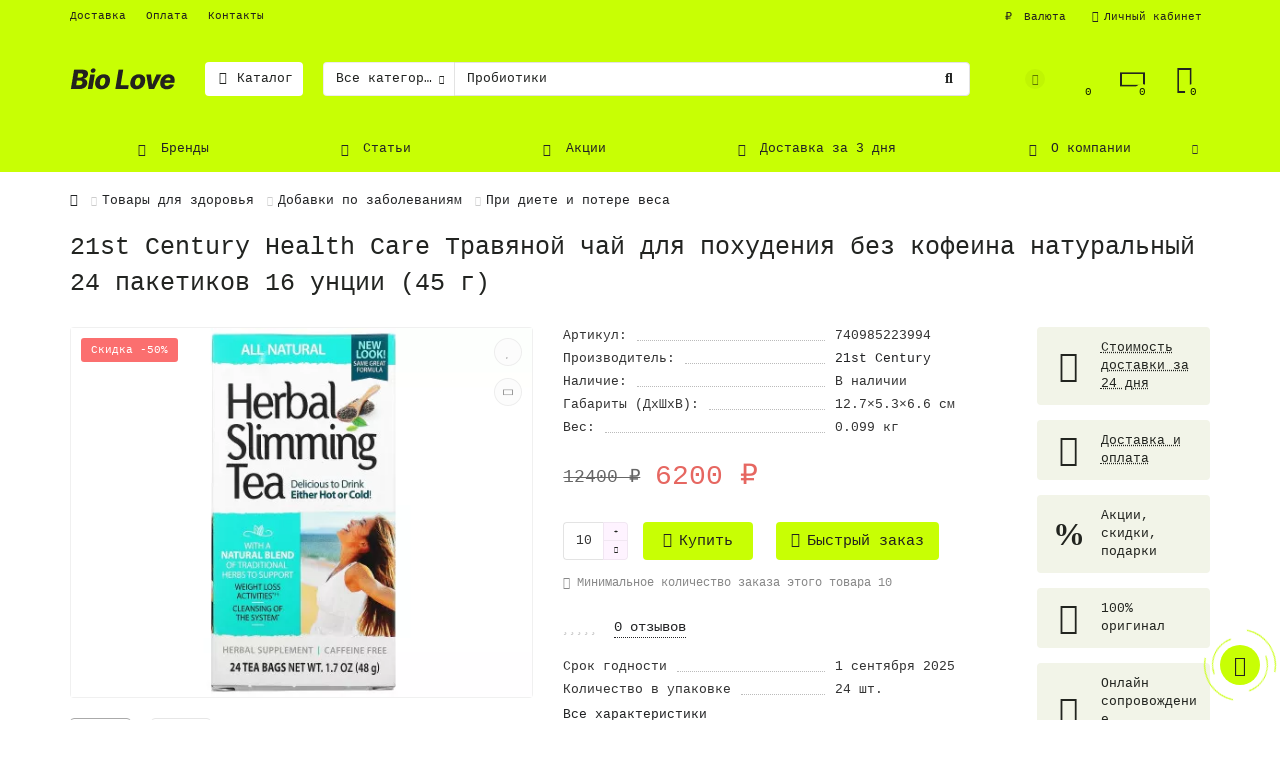

--- FILE ---
content_type: text/html; charset=utf-8
request_url: https://rostov-na-donu.bio-love.ru/21st-century-health-care-travyanoj-chaj-dlya-pohudeniya-bez-1
body_size: 28541
content:
<!DOCTYPE html>
<html dir="ltr" lang="ru">
<head>
<title>21st Century Health Care Травяной чай для похудения без кофеина натуральный 24 пакетиков 16 унции (45 г) – отзывы, купить с доставкой по Москве и России по цене выгоднее, чем в аптеке | интернет-магазин Bio-Love.ru</title>
<meta charset="UTF-8" />
<meta name="viewport" content="width=device-width, initial-scale=1, maximum-scale=3" />
<meta http-equiv="X-UA-Compatible" content="IE=edge" />
<base href="https://bio-love.ru/" />
<meta name="description" content="Купить 21st Century Health Care Травяной чай для похудения без кофеина натуральный 24 пакетиков 16 унции (45 г) с доставкой по всей России по выгодной цене (выгоднее, чем в аптеке) в интернет-магазине Bio-Love.ru. Подробное описание на русском языке и отзывы покупателей." />
<meta property="og:title" content="21st Century Health Care Травяной чай для похудения без кофеина натуральный 24 пакетиков 16 унции (45 г) – отзывы, купить с доставкой по Москве и России по цене выгоднее, чем в аптеке | интернет-магазин Bio-Love.ru" />
<meta property="og:type" content="website" />
<meta property="og:url" content="https://bio-love.ru/21st-century-health-care-travyanoj-chaj-dlya-pohudeniya-bez-1" />
<meta property="og:image" content="https://bio-love.ru/image/catalog/biolove.png" />
<meta property="og:site_name" content="Bio Love" />
<meta name="theme-color" content="#ffffff" />
<link href="https://bio-love.ru/21st-century-health-care-travyanoj-chaj-dlya-pohudeniya-bez-1" rel="canonical" />


<link rel="preconnect" href="https://bio-love.ru">
  <link rel="dns-prefetch" href="https://bio-love.ru">
<link href="https://bio-love.ru/image/catalog/favicon.png" rel="icon" />


<link rel="preconnect" href="https://bio-love.ru">
  <link rel="dns-prefetch" href="https://bio-love.ru">
	<link href="catalog/view/theme/unishop2/fonts/montserrat/montserrat-regular.woff2" rel="preload" as="font" type="font/woff2" crossorigin />
	<link href="catalog/view/theme/unishop2/fonts/montserrat/montserrat-medium.woff2" rel="preload" as="font" type="font/woff2" crossorigin />
	<link href="catalog/view/theme/unishop2/fonts/fa-solid-900.woff2" rel="preload" as="font" type="font/woff2" crossorigin />
	<link href="catalog/view/theme/unishop2/fonts/fa-regular-400.woff2" rel="preload" as="font" type="font/woff2" crossorigin />
	<link href="catalog/view/theme/unishop2/stylesheet/merged.7dfad7abf0.min.css?v=2.8.0.0" rel="preload" as="style" />
	<link href="catalog/view/theme/unishop2/stylesheet/merged.7dfad7abf0.min.css?v=2.8.0.0" rel="stylesheet" media="screen" />


<script>const items_on_mobile = '2', module_on_mobile = 'grid', default_view = 'grid', default_mobile_view = 'grid';</script>
	<link href="catalog/view/theme/unishop2/js/merged.0b853b0076.min.js" rel="preload" as="script" />
	<script src="catalog/view/theme/unishop2/js/merged.0b853b0076.min.js"></script>
	
	<script src="https://widgets.saferoute.ru/cart/api.js"></script>
	<!-- google analytics -->

<noscript><style>.uni-module__wrapper{opacity:1}</style></noscript>

<!-- Yandex Webmaster -->
<meta name="yandex-verification" content="8a85311f00d34c90" />
<!-- END Yandex Webmaster -->

<!-- Google Search Console -->
<meta name="google-site-verification" content="z31NAKLo3jcOUTRWU1Vf3tklzj4DQjanN55t-kaKkn4" />
<!-- END  Google Search Console -->
</head>
<body >
	<header>
		<div id="top" class="top-menu " >
			<div class="container">
				<div class="top-menu__links">
											<div class="top-links btn-group">
							<button class="top-menu__btn dropdown-toggle" data-toggle="dropdown"><i class="fas fa-bars"></i></button>
							<ul class="top-links__ul dropdown-menu dropdown-menu-left">
																	<li class="top-links__li"><a class="top-links__a" href="delivery" title="Доставка">Доставка</a></li>
																	<li class="top-links__li"><a class="top-links__a" href="oplata" title="Оплата">Оплата</a></li>
																	<li class="top-links__li"><a class="top-links__a" href="contacts" title="Контакты">Контакты</a></li>
															</ul>
						</div>
									</div>
				<div class="top-menu__buttons">
											<div class="top-menu__wishlist status-2" data-products="">
							<div class="btn-group">
								<button class="top-menu__btn top-menu__wishlist-btn uni-href" data-href="https://bio-love.ru/index.php?route=account/wishlist"><i class="far fa-heart"></i><span class="top-menu__btn-text">Избранное</span><span class="top-menu__wishlist-total uni-badge">0</span></button>
							</div>
						</div>
																<div class="top-menu__compare status-2" data-products="">
							<div class="btn-group">
								<button class="top-menu__btn top-menu__compare-btn uni-href" data-href="https://bio-love.ru/index.php?route=product/compare"><i class="top-menu__compare-icon fas fa-align-right"></i><span class="top-menu__btn-text">Сравнение</span><span class="top-menu__compare-total uni-badge">0</span></button>
							</div>
						</div>
										<div class="top-menu__currency">
	<form action="https://bio-love.ru/index.php?route=common/currency/currency" method="post" enctype="multipart/form-data" id="currency">
		<div class="btn-group">
		    <button class="top-menu__btn dropdown-toggle" data-toggle="dropdown">
																																	 ₽
													<span class="top-menu__btn-text">Валюта</span>
			</button>
			<ul class="dropdown-menu dropdown-menu-right">
									<li class="top-menu__currency-item"><a data-code="EUR">€ Euro</a></li>
									<li class="top-menu__currency-item"><a data-code="USD">$ US Dollar</a></li>
									<li class="top-menu__currency-item"><a data-code="RUB"> ₽ Рубль</a></li>
							</ul>
		 </div>
		<input type="hidden" name="code" value="" />
		<input type="hidden" name="redirect" value="https://bio-love.ru/21st-century-health-care-travyanoj-chaj-dlya-pohudeniya-bez-1" />
	</form>
</div>
 
					
					<div class="top-menu__account status-1">
						<div id="account" class="btn-group">
							<!-- <noindex> -->
								<button class="top-menu__btn dropdown-toggle" data-toggle="dropdown" rel="nofollow"><i class="far fa-user"></i><span class="top-menu__btn-text">Личный кабинет</span></button>
							<!-- </noindex> -->
							<ul class="dropdown-menu dropdown-menu-right">
																	<li><a onclick="uniLoginOpen();"><i class="fas fa-fw fa-sign-in-alt"></i>Авторизация</a></li>
									<li><a onclick="uniRegisterOpen();"><i class="fas fa-fw fa-user-plus"></i>Регистрация</a></li>
															</ul>
						</div>
					</div>
				</div>
			</div>
		</div>
		<div class="container">
			<div class="header-block row-flex">
				<div class="header-block__item header-block__item-logo ">
					<div id="logo" class="header-logo">
																					<a href="https://bio-love.ru"><img src="https://bio-love.ru/image/catalog/biolove.png" title="Bio Love" alt="Bio Love" width="105" height="22" class="img-responsive" /></a>
																		</div>
				</div>
									<div class="header-block__item header-block__item-menu hidden-xs hidden-sm">
						<button class="header-menu__btn"><i class="header-menu__icon fas fa-fw fa-bars"></i>Каталог</button>
					</div>
								<div id="search" class="header-block__item header-block__item-search  hidden-xs hidden-sm">
					<div class="header-search">
	<noindex>
		<div class="header-search__form">
							<div class="header-search__category cat-id hide-on-mobile">
					<button type="button" class="header-search__category-btn dropdown-toggle" data-toggle="dropdown" rel="nofollow"><span class="header-search__category-span">Все категории</span></button>
					<input type="hidden" name="filter_category_id" value="" />
					<ul class="dropdown-menu">
						<li class="header-search__category-li" data-id=""><a rel="nofollow">Все категории</a></li>
													<li class="header-search__category-li" data-id="3000"><a rel="nofollow">Товары для здоровья</a></li>
													<li class="header-search__category-li" data-id="3040"><a rel="nofollow">Травы</a></li>
													<li class="header-search__category-li" data-id="3553"><a rel="nofollow">Для здоровья детей</a></li>
													<li class="header-search__category-li" data-id="10792"><a rel="nofollow">Добавки для животных</a></li>
											</ul>
				</div>
						<input type="text" name="search" value="" placeholder="Поиск" aria-label="Search" class="header-search__input hide-on-mobile form-control" />
			<button type="button" class="search-btn-clear ">&times;</button>
			<button type="button" class="header-search__btn search-btn" rel="nofollow"><i class="fa fa-search"></i></button>
		</div>
	</noindex>
	<div class="live-search" style="display:none"><ul class="live-search__ul"><li class="loading"></li></ul></div>
</div>
				</div>
				<div class="header-block__item header-block__item-telephone ">
					<div class="header-phones has-addit">
						<span class="header-phones__main  uni-href" data-href="tel:+79163555800" data-target="_blank" >+7 916 355 58 00</span>
																										<i class="header-phones__show-phone dropdown-toggle fas fa-chevron-down" data-toggle="dropdown" data-target="header-phones__ul"></i>
							<ul class="header-phones__ul dropdown-menu dropdown-menu-right">
																	<li class="header-phones__li">
										<a onclick="uniRequestOpen(['mail', 'phone', 'comment']);" class="header-phones__callback"><span class="header-phones__span">Заказать звонок</span></a>
									</li>
																																									<li class="header-phones__text"><hr style="margin-top:5px" /><i class="far fa-clock fa-fw"></i> Пн-Пт с 9:00 до 18:00. </li>
															</ul>
																								</div>
				</div>
													<div class="header-block__item header-block__item-wishlist">
						<noindex>
							<div class="header-wishlist uni-href" data-href="https://bio-love.ru/index.php?route=account/wishlist" title="Избранное" rel="nofollow"><i class="header-wishlist__icon far fa-heart"></i><span class="header-wishlist__total-items">0</span></div>
						</noindex>
					</div>
													<div class="header-block__item header-block__item-compare">
						<noindex>
							<div class="header-compare uni-href" data-href="https://bio-love.ru/index.php?route=product/compare" title="Сравнение" rel="nofollow"><i class="header-compare__icon fas fa-align-right"></i><span class="header-compare__total-items">0</span></div>
						</noindex>
					</div>
								<div class="header-block__item header-block__item-cart"><div id="cart" class="header-cart" title="Корзина">
	<noindex>
		<div class="header-cart__btn dropdown-toggle" onclick="uniModalWindow('modal-cart', '', 'Корзина', $('header').find('.header-cart__dropdown').html())" rel="nofollow">
			<i class="header-cart__icon fa fa-shopping-bag"></i>
			<span id="cart-total" class="header-cart__total-items">0</span>
		</div>
	</noindex>
	<div class="header-cart__dropdown">
					<div class="header-cart__empty"><i class="header-cart__icon-empty fas fa-shopping-bag"></i><br />Ваша корзина пуста!</div>
			</div>
</div></div>
			</div>
		</div>
		<div class="container">
			<div class="row">
														<div class="main-menu set-before">
	<div class="menu-wrapper new">
		<nav id="menu" class="menu  menu1 new">
			<div class="menu__header">
				<i class="menu__header-icon fa fa-fw fa-bars hidden-xs hidden-sm"></i>
				<span class="menu__header-title">Каталог</span>
				<i class="menu-close menu__header-icon fas fa-times visible-xs visible-sm"></i>
			</div>
			<ul class="menu__collapse main-menu__collapse">
									<li class="menu__level-1-li has-children">
						<a class="menu__level-1-a" href="https://bio-love.ru/tovary-dlja-zdorovja">
							<i class="menu__level-1-icon fa fa-hand-holding-medical fa-fw"></i>							Товары для здоровья
						</a>
																																																		<span class="menu__pm menu__level-1-pm visible-xs visible-sm"><i class="fa fa-plus"></i><i class="fa fa-minus"></i></span>
							<div class="menu__level-2 has-banner column-3" style="z-index: 10;">
								<div class="menu__level-2-wrap">
																	<div class="menu__level-2-ul  has-image  col-md-6">
										<img src="https://bio-love.ru/image/cache/catalog/category/illness-100x100.png" loading="lazy" alt="Добавки по заболеваниям" class="menu__level-2-img" />										<a class="menu__level-2-a has-children" href="https://bio-love.ru/tovary-dlja-zdorovja/dobavki-po-zabolevaniyam">Добавки по заболеваниям</a>
																					<span class="menu__pm menu__level-2-pm visible-xs visible-sm"><i class="fa fa-plus"></i><i class="fa fa-minus"></i></span>
											<div class="menu__level-3">
												<ul class="menu__level-3-ul">
																											<li class="menu__level-3-li"><a class="menu__level-3-a" href="https://bio-love.ru/tovary-dlja-zdorovja/dobavki-po-zabolevaniyam/dlya-volos-1">Для волос</a></li>
																											<li class="menu__level-3-li"><a class="menu__level-3-a" href="https://bio-love.ru/tovary-dlja-zdorovja/dobavki-po-zabolevaniyam/dlya-glaz">Для глаз</a></li>
																											<li class="menu__level-3-li"><a class="menu__level-3-a" href="https://bio-love.ru/tovary-dlja-zdorovja/dobavki-po-zabolevaniyam/dlya-zhenshin-1">Для женщин</a></li>
																											<li class="menu__level-3-li"><a class="menu__level-3-a" href="https://bio-love.ru/tovary-dlja-zdorovja/dobavki-po-zabolevaniyam/dlya-kozhi-1">Для кожи</a></li>
																											<li class="menu__level-3-li"><a class="menu__level-3-a" href="https://bio-love.ru/tovary-dlja-zdorovja/dobavki-po-zabolevaniyam/dlya-detej-4">Для детей</a></li>
																											<li class="menu__level-3-li"><a class="menu__level-3-a" href="https://bio-love.ru/tovary-dlja-zdorovja/dobavki-po-zabolevaniyam/dlya-beremennyh-1">Для беременных</a></li>
																											<li class="menu__level-3-li"><a class="menu__level-3-a" href="https://bio-love.ru/tovary-dlja-zdorovja/dobavki-po-zabolevaniyam/dieta-poterya-vesa">При диете и потере веса</a></li>
																											<li class="menu__level-3-li"><a class="menu__level-3-a" href="https://bio-love.ru/tovary-dlja-zdorovja/dobavki-po-zabolevaniyam/mozg-i-kognitivnye-funkcii">Для мозга и когнитивных функций</a></li>
																																								<li class="menu__level-3-li"><a class="menu__level-3-a menu__more uni-href" data-href="https://bio-love.ru/tovary-dlja-zdorovja/dobavki-po-zabolevaniyam"><span class="menu__more-span">Все категории (120)</span></a></li>
																									</ul>
											</div>
																			</div>
																	<div class="menu__level-2-ul  has-image  col-md-6">
										<img src="https://bio-love.ru/image/cache/catalog/category/supplements-100x100.png" loading="lazy" alt="Добавки" class="menu__level-2-img" />										<a class="menu__level-2-a has-children" href="https://bio-love.ru/tovary-dlja-zdorovja/biodobavki">Добавки</a>
																					<span class="menu__pm menu__level-2-pm visible-xs visible-sm"><i class="fa fa-plus"></i><i class="fa fa-minus"></i></span>
											<div class="menu__level-3">
												<ul class="menu__level-3-ul">
																											<li class="menu__level-3-li"><a class="menu__level-3-a" href="https://bio-love.ru/tovary-dlja-zdorovja/biodobavki/mikroelementy">Микроэлементы</a></li>
																											<li class="menu__level-3-li"><a class="menu__level-3-a" href="https://bio-love.ru/tovary-dlja-zdorovja/biodobavki/antioksidanty">Антиоксиданты</a></li>
																											<li class="menu__level-3-li"><a class="menu__level-3-a" href="https://bio-love.ru/tovary-dlja-zdorovja/biodobavki/vitaminy">Витамины</a></li>
																											<li class="menu__level-3-li"><a class="menu__level-3-a" href="https://bio-love.ru/tovary-dlja-zdorovja/biodobavki/griby-lekarstvennye">Грибы лекарственные</a></li>
																											<li class="menu__level-3-li"><a class="menu__level-3-a" href="https://bio-love.ru/tovary-dlja-zdorovja/biodobavki/melatonin">Мелатонин</a></li>
																											<li class="menu__level-3-li"><a class="menu__level-3-a" href="https://bio-love.ru/tovary-dlja-zdorovja/biodobavki/omega-3-6-9-zhirnye-kisloty">Омега 3 6 9 (жирные кислоты)</a></li>
																											<li class="menu__level-3-li"><a class="menu__level-3-a" href="https://bio-love.ru/tovary-dlja-zdorovja/biodobavki/glyukozamin">Глюкозамин</a></li>
																											<li class="menu__level-3-li"><a class="menu__level-3-a" href="https://bio-love.ru/tovary-dlja-zdorovja/biodobavki/fruktovye-ekstrakty">Фруктовые экстракты</a></li>
																																								<li class="menu__level-3-li"><a class="menu__level-3-a menu__more uni-href" data-href="https://bio-love.ru/tovary-dlja-zdorovja/biodobavki"><span class="menu__more-span">Все категории (100)</span></a></li>
																									</ul>
											</div>
																			</div>
																									</div>
									<div class="menu__banner">
																					<div>
<span>Витамины  из США за 3 дня</span>
<img src="image/catalog/banners/banner-menu-for-health.png" loading="lazy" alt="" width="250">
<span>Количество ограниченно</span>
<br>
<button type="button" class="uni-href btn btn-xl btn-block btn-primary" data-href="express">Подробнее</button>
</div>
																			</div>
															</div>
											</li>
									<li class="menu__level-1-li has-children">
						<a class="menu__level-1-a" href="https://bio-love.ru/travy">
														Травы
						</a>
																																										<span class="menu__pm menu__level-1-pm visible-xs visible-sm"><i class="fa fa-plus"></i><i class="fa fa-minus"></i></span>
							<div class="menu__level-2  column-4" style="z-index: 10;">
								
																	<div class="menu__level-2-ul  col-md-3">
																				<a class="menu__level-2-a has-children" href="https://bio-love.ru/travy/valeriana-valeryanka">Валериана (Валерьянка)</a>
																					<span class="menu__pm menu__level-2-pm visible-xs visible-sm"><i class="fa fa-plus"></i><i class="fa fa-minus"></i></span>
											<div class="menu__level-3">
												<ul class="menu__level-3-ul">
																											<li class="menu__level-3-li"><a class="menu__level-3-a" href="https://bio-love.ru/travy/valeriana-valeryanka/pri-beremennosti">При беременности</a></li>
																											<li class="menu__level-3-li"><a class="menu__level-3-a" href="https://bio-love.ru/travy/valeriana-valeryanka/pri-kormlenii">При кормлении</a></li>
																											<li class="menu__level-3-li"><a class="menu__level-3-a" href="https://bio-love.ru/travy/valeriana-valeryanka/detyam">Детям</a></li>
																											<li class="menu__level-3-li"><a class="menu__level-3-a" href="https://bio-love.ru/travy/valeriana-valeryanka/pri-klimakse">При климаксе</a></li>
																											<li class="menu__level-3-li"><a class="menu__level-3-a" href="https://bio-love.ru/travy/valeriana-valeryanka/tabletki-46">Таблетки</a></li>
																											<li class="menu__level-3-li"><a class="menu__level-3-a" href="https://bio-love.ru/travy/valeriana-valeryanka/kapsuly-47">Капсулы</a></li>
																											<li class="menu__level-3-li"><a class="menu__level-3-a" href="https://bio-love.ru/travy/valeriana-valeryanka/ekstrakt-13">Экстракт</a></li>
																											<li class="menu__level-3-li"><a class="menu__level-3-a" href="https://bio-love.ru/travy/valeriana-valeryanka/nochnaya-vechernyaya">Ночная, вечерняя</a></li>
																																								<li class="menu__level-3-li"><a class="menu__level-3-a menu__more uni-href" data-href="https://bio-love.ru/travy/valeriana-valeryanka"><span class="menu__more-span">Все категории (9)</span></a></li>
																									</ul>
											</div>
																			</div>
																	<div class="menu__level-2-ul  col-md-3">
																				<a class="menu__level-2-a has-children" href="https://bio-love.ru/travy/kurkuma">Куркума</a>
																					<span class="menu__pm menu__level-2-pm visible-xs visible-sm"><i class="fa fa-plus"></i><i class="fa fa-minus"></i></span>
											<div class="menu__level-3">
												<ul class="menu__level-3-ul">
																											<li class="menu__level-3-li"><a class="menu__level-3-a" href="https://bio-love.ru/travy/kurkuma/formuly-kurkumy-turmerika">Формулы куркумы (Турмерика)</a></li>
																											<li class="menu__level-3-li"><a class="menu__level-3-a" href="https://bio-love.ru/travy/kurkuma/meriva-phytosome-curcumin">Meriva Phytosome Curcumin</a></li>
																											<li class="menu__level-3-li"><a class="menu__level-3-a" href="https://bio-love.ru/travy/kurkuma/kurkumin-c3-kompleks">Куркумин C3 комплекс</a></li>
																											<li class="menu__level-3-li"><a class="menu__level-3-a" href="https://bio-love.ru/travy/kurkuma/theracurmin">Theracurmin</a></li>
																											<li class="menu__level-3-li"><a class="menu__level-3-a" href="https://bio-love.ru/travy/kurkuma/kapsuly-36">Капсулы</a></li>
																											<li class="menu__level-3-li"><a class="menu__level-3-a" href="https://bio-love.ru/travy/kurkuma/ekstrakt-2">Экстракт</a></li>
																											<li class="menu__level-3-li"><a class="menu__level-3-a" href="https://bio-love.ru/travy/kurkuma/poroshok-8">Порошок</a></li>
																											<li class="menu__level-3-li"><a class="menu__level-3-a" href="https://bio-love.ru/travy/kurkuma/tabletki-33">Таблетки</a></li>
																																						</ul>
											</div>
																			</div>
																	<div class="menu__level-2-ul  col-md-3">
																				<a class="menu__level-2-a has-children" href="https://bio-love.ru/travy/ayurvedy-ayurvedicheskie-travy">Аюрведы, аюрведические травы</a>
																					<span class="menu__pm menu__level-2-pm visible-xs visible-sm"><i class="fa fa-plus"></i><i class="fa fa-minus"></i></span>
											<div class="menu__level-3">
												<ul class="menu__level-3-ul">
																											<li class="menu__level-3-li"><a class="menu__level-3-a" href="https://bio-love.ru/travy/ayurvedy-ayurvedicheskie-travy/trifala">Трифала</a></li>
																											<li class="menu__level-3-li"><a class="menu__level-3-a" href="https://bio-love.ru/travy/ayurvedy-ayurvedicheskie-travy/shatavari">Шатавари</a></li>
																											<li class="menu__level-3-li"><a class="menu__level-3-a" href="https://bio-love.ru/travy/ayurvedy-ayurvedicheskie-travy/mukuna">Мукуна</a></li>
																											<li class="menu__level-3-li"><a class="menu__level-3-a" href="https://bio-love.ru/travy/ayurvedy-ayurvedicheskie-travy/bacopa-brahmi">Bacopa (брахми)</a></li>
																											<li class="menu__level-3-li"><a class="menu__level-3-a" href="https://bio-love.ru/travy/ayurvedy-ayurvedicheskie-travy/nim">Ним</a></li>
																											<li class="menu__level-3-li"><a class="menu__level-3-a" href="https://bio-love.ru/travy/ayurvedy-ayurvedicheskie-travy/koleus-forskolii">Колеус Форсколии</a></li>
																											<li class="menu__level-3-li"><a class="menu__level-3-a" href="https://bio-love.ru/travy/ayurvedy-ayurvedicheskie-travy/chavanprasha">Чаванпраша</a></li>
																											<li class="menu__level-3-li"><a class="menu__level-3-a" href="https://bio-love.ru/travy/ayurvedy-ayurvedicheskie-travy/trikatu">Трикату</a></li>
																																						</ul>
											</div>
																			</div>
																	<div class="menu__level-2-ul  col-md-3">
																				<a class="menu__level-2-a has-children" href="https://bio-love.ru/travy/zhenshen">Женьшень</a>
																					<span class="menu__pm menu__level-2-pm visible-xs visible-sm"><i class="fa fa-plus"></i><i class="fa fa-minus"></i></span>
											<div class="menu__level-3">
												<ul class="menu__level-3-ul">
																											<li class="menu__level-3-li"><a class="menu__level-3-a" href="https://bio-love.ru/travy/zhenshen/zhenshen-panax">Женьшень, Panax</a></li>
																											<li class="menu__level-3-li"><a class="menu__level-3-a" href="https://bio-love.ru/travy/zhenshen/zhenshen-korejskij">Женьшень корейский</a></li>
																											<li class="menu__level-3-li"><a class="menu__level-3-a" href="https://bio-love.ru/travy/zhenshen/zhenshen-amerikanskij">Женьшень, американский</a></li>
																											<li class="menu__level-3-li"><a class="menu__level-3-a" href="https://bio-love.ru/travy/zhenshen/zhenshen-kitajskij">Женьшень, китайский</a></li>
																											<li class="menu__level-3-li"><a class="menu__level-3-a" href="https://bio-love.ru/travy/zhenshen/zhenshen-chaj">Женьшень чай</a></li>
																											<li class="menu__level-3-li"><a class="menu__level-3-a" href="https://bio-love.ru/travy/zhenshen/ekstrakt-3">Экстракт</a></li>
																											<li class="menu__level-3-li"><a class="menu__level-3-a" href="https://bio-love.ru/travy/zhenshen/kapsuly-38">Капсулы</a></li>
																											<li class="menu__level-3-li"><a class="menu__level-3-a" href="https://bio-love.ru/travy/zhenshen/dlya-muzhchin-1">Для мужчин</a></li>
																																						</ul>
											</div>
																			</div>
																	<div class="menu__level-2-ul  col-md-3">
																				<a class="menu__level-2-a has-children" href="https://bio-love.ru/travy/aloe-vera">Алоэ Вера</a>
																					<span class="menu__pm menu__level-2-pm visible-xs visible-sm"><i class="fa fa-plus"></i><i class="fa fa-minus"></i></span>
											<div class="menu__level-3">
												<ul class="menu__level-3-ul">
																											<li class="menu__level-3-li"><a class="menu__level-3-a" href="https://bio-love.ru/travy/aloe-vera/aloe-vera-v-zhidkoj-forme">Алоэ Вера в жидкой форме</a></li>
																											<li class="menu__level-3-li"><a class="menu__level-3-a" href="https://bio-love.ru/travy/aloe-vera/kapsuly">Капсулы</a></li>
																											<li class="menu__level-3-li"><a class="menu__level-3-a" href="https://bio-love.ru/travy/aloe-vera/aloe-vera-formuly">Формулы алоэ вера</a></li>
																											<li class="menu__level-3-li"><a class="menu__level-3-a" href="https://bio-love.ru/travy/aloe-vera/gel">Гель</a></li>
																											<li class="menu__level-3-li"><a class="menu__level-3-a" href="https://bio-love.ru/travy/aloe-vera/sok-1">Сок</a></li>
																											<li class="menu__level-3-li"><a class="menu__level-3-a" href="https://bio-love.ru/travy/aloe-vera/koncentrat-1">Концентрат</a></li>
																											<li class="menu__level-3-li"><a class="menu__level-3-a" href="https://bio-love.ru/travy/aloe-vera/ekstrakt-7">Экстракт</a></li>
																																						</ul>
											</div>
																			</div>
																	<div class="menu__level-2-ul  col-md-3">
																				<a class="menu__level-2-a has-children" href="https://bio-love.ru/travy/ehinaceya">Эхинацея</a>
																					<span class="menu__pm menu__level-2-pm visible-xs visible-sm"><i class="fa fa-plus"></i><i class="fa fa-minus"></i></span>
											<div class="menu__level-3">
												<ul class="menu__level-3-ul">
																											<li class="menu__level-3-li"><a class="menu__level-3-a" href="https://bio-love.ru/travy/ehinaceya/ehinaceya-v-zhidkom-vide">Эхинацея в жидком виде</a></li>
																											<li class="menu__level-3-li"><a class="menu__level-3-a" href="https://bio-love.ru/travy/ehinaceya/ehinaceya-formuly">Формулы эхинацеи</a></li>
																											<li class="menu__level-3-li"><a class="menu__level-3-a" href="https://bio-love.ru/travy/ehinaceya/ehinaceya-i-zheltokoren">Эхинацея и желтокорень</a></li>
																											<li class="menu__level-3-li"><a class="menu__level-3-a" href="https://bio-love.ru/travy/ehinaceya/kapsuly-1">Капсулы</a></li>
																											<li class="menu__level-3-li"><a class="menu__level-3-a" href="https://bio-love.ru/travy/ehinaceya/tabletki-34">Таблетки</a></li>
																											<li class="menu__level-3-li"><a class="menu__level-3-a" href="https://bio-love.ru/travy/ehinaceya/sirop-dlya-detej">Сироп для детей</a></li>
																											<li class="menu__level-3-li"><a class="menu__level-3-a" href="https://bio-love.ru/travy/ehinaceya/kapli-5">Капли</a></li>
																																						</ul>
											</div>
																			</div>
																	<div class="menu__level-2-ul  col-md-3">
																				<a class="menu__level-2-a has-children" href="https://bio-love.ru/travy/astragal">Астрагал</a>
																					<span class="menu__pm menu__level-2-pm visible-xs visible-sm"><i class="fa fa-plus"></i><i class="fa fa-minus"></i></span>
											<div class="menu__level-3">
												<ul class="menu__level-3-ul">
																											<li class="menu__level-3-li"><a class="menu__level-3-a" href="https://bio-love.ru/travy/astragal/astragal-formuly">Формулы астрагала</a></li>
																											<li class="menu__level-3-li"><a class="menu__level-3-a" href="https://bio-love.ru/travy/astragal/astragal-zhidkij">Астрагал жидкий</a></li>
																											<li class="menu__level-3-li"><a class="menu__level-3-a" href="https://bio-love.ru/travy/astragal/koren">Корень</a></li>
																											<li class="menu__level-3-li"><a class="menu__level-3-a" href="https://bio-love.ru/travy/astragal/ekstrakt-14">Экстракт</a></li>
																											<li class="menu__level-3-li"><a class="menu__level-3-a" href="https://bio-love.ru/travy/astragal/tabletki-48">Таблетки</a></li>
																											<li class="menu__level-3-li"><a class="menu__level-3-a" href="https://bio-love.ru/travy/astragal/kapsuly-49">Капсулы</a></li>
																											<li class="menu__level-3-li"><a class="menu__level-3-a" href="https://bio-love.ru/travy/astragal/poroshok-12">Порошок</a></li>
																																						</ul>
											</div>
																			</div>
																	<div class="menu__level-2-ul  col-md-3">
																				<a class="menu__level-2-a has-children" href="https://bio-love.ru/travy/buzina">Бузина</a>
																					<span class="menu__pm menu__level-2-pm visible-xs visible-sm"><i class="fa fa-plus"></i><i class="fa fa-minus"></i></span>
											<div class="menu__level-3">
												<ul class="menu__level-3-ul">
																											<li class="menu__level-3-li"><a class="menu__level-3-a" href="https://bio-love.ru/travy/buzina/sirop">Сироп</a></li>
																											<li class="menu__level-3-li"><a class="menu__level-3-a" href="https://bio-love.ru/travy/buzina/nastojkaekstrakt">Настойка/Экстракт</a></li>
																											<li class="menu__level-3-li"><a class="menu__level-3-a" href="https://bio-love.ru/travy/buzina/sok">Сок</a></li>
																											<li class="menu__level-3-li"><a class="menu__level-3-a" href="https://bio-love.ru/travy/buzina/kapsuly-39">Капсулы</a></li>
																											<li class="menu__level-3-li"><a class="menu__level-3-a" href="https://bio-love.ru/travy/buzina/tabletki-37">Таблетки</a></li>
																											<li class="menu__level-3-li"><a class="menu__level-3-a" href="https://bio-love.ru/travy/buzina/ledency">Леденцы</a></li>
																											<li class="menu__level-3-li"><a class="menu__level-3-a" href="https://bio-love.ru/travy/buzina/konfety">Конфеты</a></li>
																																						</ul>
											</div>
																			</div>
																	<div class="menu__level-2-ul  col-md-3">
																				<a class="menu__level-2-a has-children" href="https://bio-love.ru/travy/klyukva">Клюква</a>
																					<span class="menu__pm menu__level-2-pm visible-xs visible-sm"><i class="fa fa-plus"></i><i class="fa fa-minus"></i></span>
											<div class="menu__level-3">
												<ul class="menu__level-3-ul">
																											<li class="menu__level-3-li"><a class="menu__level-3-a" href="https://bio-love.ru/travy/klyukva/klyukva-formuly">Формулы клюквы</a></li>
																											<li class="menu__level-3-li"><a class="menu__level-3-a" href="https://bio-love.ru/travy/klyukva/klyukvennyj-sok-ekstrakt">Клюквенный сок, экстракт</a></li>
																											<li class="menu__level-3-li"><a class="menu__level-3-a" href="https://bio-love.ru/travy/klyukva/klyukva-sok">Клюква, сок</a></li>
																											<li class="menu__level-3-li"><a class="menu__level-3-a" href="https://bio-love.ru/travy/klyukva/tabletki-40">Таблетки</a></li>
																											<li class="menu__level-3-li"><a class="menu__level-3-a" href="https://bio-love.ru/travy/klyukva/kapsuly-42">Капсулы</a></li>
																											<li class="menu__level-3-li"><a class="menu__level-3-a" href="https://bio-love.ru/travy/klyukva/konfety-1">Конфеты</a></li>
																																						</ul>
											</div>
																			</div>
																	<div class="menu__level-2-ul  col-md-3">
																				<a class="menu__level-2-a has-children" href="https://bio-love.ru/travy/ginkgo-biloba">Гинкго билоба</a>
																					<span class="menu__pm menu__level-2-pm visible-xs visible-sm"><i class="fa fa-plus"></i><i class="fa fa-minus"></i></span>
											<div class="menu__level-3">
												<ul class="menu__level-3-ul">
																											<li class="menu__level-3-li"><a class="menu__level-3-a" href="https://bio-love.ru/travy/ginkgo-biloba/ginkgo-formuly">Гинкго Формулы</a></li>
																											<li class="menu__level-3-li"><a class="menu__level-3-a" href="https://bio-love.ru/travy/ginkgo-biloba/tabletki-35">Таблетки</a></li>
																											<li class="menu__level-3-li"><a class="menu__level-3-a" href="https://bio-love.ru/travy/ginkgo-biloba/kapsuly-37">Капсулы</a></li>
																											<li class="menu__level-3-li"><a class="menu__level-3-a" href="https://bio-love.ru/travy/ginkgo-biloba/nastojka-2">Настойка</a></li>
																											<li class="menu__level-3-li"><a class="menu__level-3-a" href="https://bio-love.ru/travy/ginkgo-biloba/kapli-6">Капли</a></li>
																																						</ul>
											</div>
																			</div>
																	<div class="menu__level-2-ul  col-md-3">
																				<a class="menu__level-2-a has-children" href="https://bio-love.ru/travy/koren-solodki-dgl">Корень солодки (DGL)</a>
																					<span class="menu__pm menu__level-2-pm visible-xs visible-sm"><i class="fa fa-plus"></i><i class="fa fa-minus"></i></span>
											<div class="menu__level-3">
												<ul class="menu__level-3-ul">
																											<li class="menu__level-3-li"><a class="menu__level-3-a" href="https://bio-love.ru/travy/koren-solodki-dgl/chaj">Чай</a></li>
																											<li class="menu__level-3-li"><a class="menu__level-3-a" href="https://bio-love.ru/travy/koren-solodki-dgl/tabletki-51">Таблетки</a></li>
																											<li class="menu__level-3-li"><a class="menu__level-3-a" href="https://bio-love.ru/travy/koren-solodki-dgl/kapsuly-52">Капсулы</a></li>
																											<li class="menu__level-3-li"><a class="menu__level-3-a" href="https://bio-love.ru/travy/koren-solodki-dgl/dlya-detej-3">Для детей</a></li>
																											<li class="menu__level-3-li"><a class="menu__level-3-a" href="https://bio-love.ru/travy/koren-solodki-dgl/koren-1">Корень</a></li>
																																						</ul>
											</div>
																			</div>
																	<div class="menu__level-2-ul  col-md-3">
																				<a class="menu__level-2-a has-children" href="https://bio-love.ru/travy/rastoropsha-pyatnistaya-silimarin">Расторопша пятнистая (силимарин)</a>
																					<span class="menu__pm menu__level-2-pm visible-xs visible-sm"><i class="fa fa-plus"></i><i class="fa fa-minus"></i></span>
											<div class="menu__level-3">
												<ul class="menu__level-3-ul">
																											<li class="menu__level-3-li"><a class="menu__level-3-a" href="https://bio-love.ru/travy/rastoropsha-pyatnistaya-silimarin/zhidkaya-rastoropsha-pyatnistaya">Жидкая Расторопша пятнистая</a></li>
																											<li class="menu__level-3-li"><a class="menu__level-3-a" href="https://bio-love.ru/travy/rastoropsha-pyatnistaya-silimarin/semena-1">Семена</a></li>
																											<li class="menu__level-3-li"><a class="menu__level-3-a" href="https://bio-love.ru/travy/rastoropsha-pyatnistaya-silimarin/tabletki-38">Таблетки</a></li>
																											<li class="menu__level-3-li"><a class="menu__level-3-a" href="https://bio-love.ru/travy/rastoropsha-pyatnistaya-silimarin/ekstrakt-4">Экстракт</a></li>
																											<li class="menu__level-3-li"><a class="menu__level-3-a" href="https://bio-love.ru/travy/rastoropsha-pyatnistaya-silimarin/kapsuly-40">Капсулы</a></li>
																																						</ul>
											</div>
																			</div>
																	<div class="menu__level-2-ul  col-md-3">
																				<a class="menu__level-2-a has-children" href="https://bio-love.ru/travy/maka-peruanskaya">Мака перуанская</a>
																					<span class="menu__pm menu__level-2-pm visible-xs visible-sm"><i class="fa fa-plus"></i><i class="fa fa-minus"></i></span>
											<div class="menu__level-3">
												<ul class="menu__level-3-ul">
																											<li class="menu__level-3-li"><a class="menu__level-3-a" href="https://bio-love.ru/travy/maka-peruanskaya/dlya-muzhchin-2">Для мужчин</a></li>
																											<li class="menu__level-3-li"><a class="menu__level-3-a" href="https://bio-love.ru/travy/maka-peruanskaya/kapsuly-41">Капсулы</a></li>
																											<li class="menu__level-3-li"><a class="menu__level-3-a" href="https://bio-love.ru/travy/maka-peruanskaya/poroshok-9">Порошок</a></li>
																											<li class="menu__level-3-li"><a class="menu__level-3-a" href="https://bio-love.ru/travy/maka-peruanskaya/tabletki-39">Таблетки</a></li>
																											<li class="menu__level-3-li"><a class="menu__level-3-a" href="https://bio-love.ru/travy/maka-peruanskaya/ekstrakt-5">Экстракт</a></li>
																																						</ul>
											</div>
																			</div>
																	<div class="menu__level-2-ul  col-md-3">
																				<a class="menu__level-2-a has-children" href="https://bio-love.ru/travy/zelenyj-chaj">Зеленый чай</a>
																					<span class="menu__pm menu__level-2-pm visible-xs visible-sm"><i class="fa fa-plus"></i><i class="fa fa-minus"></i></span>
											<div class="menu__level-3">
												<ul class="menu__level-3-ul">
																											<li class="menu__level-3-li"><a class="menu__level-3-a" href="https://bio-love.ru/travy/zelenyj-chaj/gallat-epigallokatehina-egcg">Галлат Эпигаллокатехина (EGCG)</a></li>
																											<li class="menu__level-3-li"><a class="menu__level-3-a" href="https://bio-love.ru/travy/zelenyj-chaj/ekstrakt-8">Экстракт</a></li>
																											<li class="menu__level-3-li"><a class="menu__level-3-a" href="https://bio-love.ru/travy/zelenyj-chaj/tabletki-41">Таблетки</a></li>
																											<li class="menu__level-3-li"><a class="menu__level-3-a" href="https://bio-love.ru/travy/zelenyj-chaj/kapsuly-43">Капсулы</a></li>
																											<li class="menu__level-3-li"><a class="menu__level-3-a" href="https://bio-love.ru/travy/zelenyj-chaj/poroshok-10">Порошок</a></li>
																																						</ul>
											</div>
																			</div>
																	<div class="menu__level-2-ul  col-md-3">
																				<a class="menu__level-2-a has-children" href="https://bio-love.ru/travy/olivkovye-listya">Оливковые листья</a>
																					<span class="menu__pm menu__level-2-pm visible-xs visible-sm"><i class="fa fa-plus"></i><i class="fa fa-minus"></i></span>
											<div class="menu__level-3">
												<ul class="menu__level-3-ul">
																											<li class="menu__level-3-li"><a class="menu__level-3-a" href="https://bio-love.ru/travy/olivkovye-listya/olivkovye-listya-formuly">Формулы оливковых листьев</a></li>
																											<li class="menu__level-3-li"><a class="menu__level-3-a" href="https://bio-love.ru/travy/olivkovye-listya/ekstrakt-11">Экстракт</a></li>
																											<li class="menu__level-3-li"><a class="menu__level-3-a" href="https://bio-love.ru/travy/olivkovye-listya/kapsuly-45">Капсулы</a></li>
																											<li class="menu__level-3-li"><a class="menu__level-3-a" href="https://bio-love.ru/travy/olivkovye-listya/sprej-2">Спрей</a></li>
																																						</ul>
											</div>
																			</div>
																	<div class="menu__level-2-ul  col-md-3">
																				<a class="menu__level-2-a has-children" href="https://bio-love.ru/travy/boyaryshnik">Боярышник</a>
																					<span class="menu__pm menu__level-2-pm visible-xs visible-sm"><i class="fa fa-plus"></i><i class="fa fa-minus"></i></span>
											<div class="menu__level-3">
												<ul class="menu__level-3-ul">
																											<li class="menu__level-3-li"><a class="menu__level-3-a" href="https://bio-love.ru/travy/boyaryshnik/tabletki-50">Таблетки</a></li>
																											<li class="menu__level-3-li"><a class="menu__level-3-a" href="https://bio-love.ru/travy/boyaryshnik/ekstrakt-15">Экстракт</a></li>
																											<li class="menu__level-3-li"><a class="menu__level-3-a" href="https://bio-love.ru/travy/boyaryshnik/sirop-1">Сироп</a></li>
																											<li class="menu__level-3-li"><a class="menu__level-3-a" href="https://bio-love.ru/travy/boyaryshnik/kapsuly-51">Капсулы</a></li>
																																						</ul>
											</div>
																			</div>
																	<div class="menu__level-2-ul  col-md-3">
																				<a class="menu__level-2-a has-children" href="https://bio-love.ru/travy/chernika">Черника</a>
																					<span class="menu__pm menu__level-2-pm visible-xs visible-sm"><i class="fa fa-plus"></i><i class="fa fa-minus"></i></span>
											<div class="menu__level-3">
												<ul class="menu__level-3-ul">
																											<li class="menu__level-3-li"><a class="menu__level-3-a" href="https://bio-love.ru/travy/chernika/tabletki-45">Таблетки</a></li>
																											<li class="menu__level-3-li"><a class="menu__level-3-a" href="https://bio-love.ru/travy/chernika/ekstrakt-12">Экстракт</a></li>
																											<li class="menu__level-3-li"><a class="menu__level-3-a" href="https://bio-love.ru/travy/chernika/kapsuly-46">Капсулы</a></li>
																											<li class="menu__level-3-li"><a class="menu__level-3-a" href="https://bio-love.ru/travy/chernika/poroshok-11">Порошок</a></li>
																																						</ul>
											</div>
																			</div>
																	<div class="menu__level-2-ul  col-md-3">
																				<a class="menu__level-2-a has-children" href="https://bio-love.ru/travy/krapiva-yazvitelnye">Крапива, язвительные</a>
																					<span class="menu__pm menu__level-2-pm visible-xs visible-sm"><i class="fa fa-plus"></i><i class="fa fa-minus"></i></span>
											<div class="menu__level-3">
												<ul class="menu__level-3-ul">
																											<li class="menu__level-3-li"><a class="menu__level-3-a" href="https://bio-love.ru/travy/krapiva-yazvitelnye/zhguchaya-krapiva">Жгучая крапива</a></li>
																											<li class="menu__level-3-li"><a class="menu__level-3-a" href="https://bio-love.ru/travy/krapiva-yazvitelnye/koren-krapivy">Корень крапивы</a></li>
																											<li class="menu__level-3-li"><a class="menu__level-3-a" href="https://bio-love.ru/travy/krapiva-yazvitelnye/ekstrakt-17">Экстракт</a></li>
																											<li class="menu__level-3-li"><a class="menu__level-3-a" href="https://bio-love.ru/travy/krapiva-yazvitelnye/kapsuly-54">Капсулы</a></li>
																																						</ul>
											</div>
																			</div>
																	<div class="menu__level-2-ul  col-md-3">
																				<a class="menu__level-2-a has-children" href="https://bio-love.ru/travy/limonnik">Лимонник</a>
																					<span class="menu__pm menu__level-2-pm visible-xs visible-sm"><i class="fa fa-plus"></i><i class="fa fa-minus"></i></span>
											<div class="menu__level-3">
												<ul class="menu__level-3-ul">
																											<li class="menu__level-3-li"><a class="menu__level-3-a" href="https://bio-love.ru/travy/limonnik/kapli-7">Капли</a></li>
																											<li class="menu__level-3-li"><a class="menu__level-3-a" href="https://bio-love.ru/travy/limonnik/ekstrakt-30">Экстракт</a></li>
																											<li class="menu__level-3-li"><a class="menu__level-3-a" href="https://bio-love.ru/travy/limonnik/tabletki-58">Таблетки</a></li>
																											<li class="menu__level-3-li"><a class="menu__level-3-a" href="https://bio-love.ru/travy/limonnik/kapsuly-67">Капсулы</a></li>
																																						</ul>
											</div>
																			</div>
																	<div class="menu__level-2-ul  col-md-3">
																				<a class="menu__level-2-a has-children" href="https://bio-love.ru/travy/arnika">Арника</a>
																					<span class="menu__pm menu__level-2-pm visible-xs visible-sm"><i class="fa fa-plus"></i><i class="fa fa-minus"></i></span>
											<div class="menu__level-3">
												<ul class="menu__level-3-ul">
																											<li class="menu__level-3-li"><a class="menu__level-3-a" href="https://bio-love.ru/travy/arnika/arnika-formuly">Формулы арники</a></li>
																											<li class="menu__level-3-li"><a class="menu__level-3-a" href="https://bio-love.ru/travy/arnika/tabletki-43">Таблетки</a></li>
																											<li class="menu__level-3-li"><a class="menu__level-3-a" href="https://bio-love.ru/travy/arnika/maslo-3">Масло</a></li>
																											<li class="menu__level-3-li"><a class="menu__level-3-a" href="https://bio-love.ru/travy/arnika/ekstrakt-10">Экстракт</a></li>
																																						</ul>
											</div>
																			</div>
																	<div class="menu__level-2-ul  col-md-3">
																				<a class="menu__level-2-a has-children" href="https://bio-love.ru/travy/polyn">Полынь</a>
																					<span class="menu__pm menu__level-2-pm visible-xs visible-sm"><i class="fa fa-plus"></i><i class="fa fa-minus"></i></span>
											<div class="menu__level-3">
												<ul class="menu__level-3-ul">
																											<li class="menu__level-3-li"><a class="menu__level-3-a" href="https://bio-love.ru/travy/polyn/artemizinin">Артемизинин</a></li>
																											<li class="menu__level-3-li"><a class="menu__level-3-a" href="https://bio-love.ru/travy/polyn/polyn-odnoletnyaya">Полынь однолетняя</a></li>
																											<li class="menu__level-3-li"><a class="menu__level-3-a" href="https://bio-love.ru/travy/polyn/nastojka-1">Настойка</a></li>
																											<li class="menu__level-3-li"><a class="menu__level-3-a" href="https://bio-love.ru/travy/polyn/kapsuly-33">Капсулы</a></li>
																																						</ul>
											</div>
																			</div>
																	<div class="menu__level-2-ul  col-md-3">
																				<a class="menu__level-2-a has-children" href="https://bio-love.ru/travy/vinogradnye-kostochki">Виноградные косточки</a>
																					<span class="menu__pm menu__level-2-pm visible-xs visible-sm"><i class="fa fa-plus"></i><i class="fa fa-minus"></i></span>
											<div class="menu__level-3">
												<ul class="menu__level-3-ul">
																											<li class="menu__level-3-li"><a class="menu__level-3-a" href="https://bio-love.ru/travy/vinogradnye-kostochki/ekstrakt">Экстракт</a></li>
																											<li class="menu__level-3-li"><a class="menu__level-3-a" href="https://bio-love.ru/travy/vinogradnye-kostochki/masquelier-ekstrakt-kostochek-vinograda">Masquelier, Экстракт косточек винограда</a></li>
																											<li class="menu__level-3-li"><a class="menu__level-3-a" href="https://bio-love.ru/travy/vinogradnye-kostochki/tabletki-47">Таблетки</a></li>
																											<li class="menu__level-3-li"><a class="menu__level-3-a" href="https://bio-love.ru/travy/vinogradnye-kostochki/kapsuly-48">Капсулы</a></li>
																																						</ul>
											</div>
																			</div>
																	<div class="menu__level-2-ul  col-md-3">
																				<a class="menu__level-2-a has-children" href="https://bio-love.ru/travy/zveroboj">Зверобой</a>
																					<span class="menu__pm menu__level-2-pm visible-xs visible-sm"><i class="fa fa-plus"></i><i class="fa fa-minus"></i></span>
											<div class="menu__level-3">
												<ul class="menu__level-3-ul">
																											<li class="menu__level-3-li"><a class="menu__level-3-a" href="https://bio-love.ru/travy/zveroboj/tabletki-42">Таблетки</a></li>
																											<li class="menu__level-3-li"><a class="menu__level-3-a" href="https://bio-love.ru/travy/zveroboj/ekstrakt-9">Экстракт</a></li>
																											<li class="menu__level-3-li"><a class="menu__level-3-a" href="https://bio-love.ru/travy/zveroboj/kapsuly-44">Капсулы</a></li>
																																						</ul>
											</div>
																			</div>
																	<div class="menu__level-2-ul  col-md-3">
																				<a class="menu__level-2-a has-children" href="https://bio-love.ru/travy/fenhel">Фенхель</a>
																					<span class="menu__pm menu__level-2-pm visible-xs visible-sm"><i class="fa fa-plus"></i><i class="fa fa-minus"></i></span>
											<div class="menu__level-3">
												<ul class="menu__level-3-ul">
																											<li class="menu__level-3-li"><a class="menu__level-3-a" href="https://bio-love.ru/travy/fenhel/semena-2">Семена</a></li>
																											<li class="menu__level-3-li"><a class="menu__level-3-a" href="https://bio-love.ru/travy/fenhel/chaj-3">Чай</a></li>
																											<li class="menu__level-3-li"><a class="menu__level-3-a" href="https://bio-love.ru/travy/fenhel/kapsuly-77">Капсулы</a></li>
																																						</ul>
											</div>
																			</div>
																	<div class="menu__level-2-ul  col-md-3">
																				<a class="menu__level-2-a has-children" href="https://bio-love.ru/travy/myata">Мята</a>
																					<span class="menu__pm menu__level-2-pm visible-xs visible-sm"><i class="fa fa-plus"></i><i class="fa fa-minus"></i></span>
											<div class="menu__level-3">
												<ul class="menu__level-3-ul">
																											<li class="menu__level-3-li"><a class="menu__level-3-a" href="https://bio-love.ru/travy/myata/maslo">Масло</a></li>
																											<li class="menu__level-3-li"><a class="menu__level-3-a" href="https://bio-love.ru/travy/myata/nastojka-5">Настойка</a></li>
																											<li class="menu__level-3-li"><a class="menu__level-3-a" href="https://bio-love.ru/travy/myata/kapsuly-53">Капсулы</a></li>
																																						</ul>
											</div>
																			</div>
																	<div class="menu__level-2-ul  col-md-3">
																				<a class="menu__level-2-a has-children" href="https://bio-love.ru/travy/kajenskij-perec">Кайенский перец</a>
																					<span class="menu__pm menu__level-2-pm visible-xs visible-sm"><i class="fa fa-plus"></i><i class="fa fa-minus"></i></span>
											<div class="menu__level-3">
												<ul class="menu__level-3-ul">
																											<li class="menu__level-3-li"><a class="menu__level-3-a" href="https://bio-love.ru/travy/kajenskij-perec/kajenskij-perec-formuly">Кайенский перец Формулы</a></li>
																											<li class="menu__level-3-li"><a class="menu__level-3-a" href="https://bio-love.ru/travy/kajenskij-perec/kapsuly-55">Капсулы</a></li>
																											<li class="menu__level-3-li"><a class="menu__level-3-a" href="https://bio-love.ru/travy/kajenskij-perec/ekstrakt-18">Экстракт</a></li>
																																						</ul>
											</div>
																			</div>
																	<div class="menu__level-2-ul  col-md-3">
																				<a class="menu__level-2-a has-children" href="https://bio-love.ru/travy/artishok">Артишок</a>
																					<span class="menu__pm menu__level-2-pm visible-xs visible-sm"><i class="fa fa-plus"></i><i class="fa fa-minus"></i></span>
											<div class="menu__level-3">
												<ul class="menu__level-3-ul">
																											<li class="menu__level-3-li"><a class="menu__level-3-a" href="https://bio-love.ru/travy/artishok/kapsuly-66">Капсулы</a></li>
																											<li class="menu__level-3-li"><a class="menu__level-3-a" href="https://bio-love.ru/travy/artishok/tabletki-57">Таблетки</a></li>
																											<li class="menu__level-3-li"><a class="menu__level-3-a" href="https://bio-love.ru/travy/artishok/ekstrakt-29">Экстракт</a></li>
																																						</ul>
											</div>
																			</div>
																	<div class="menu__level-2-ul  col-md-3">
																				<a class="menu__level-2-a has-children" href="https://bio-love.ru/travy/lyucerna">Люцерна</a>
																					<span class="menu__pm menu__level-2-pm visible-xs visible-sm"><i class="fa fa-plus"></i><i class="fa fa-minus"></i></span>
											<div class="menu__level-3">
												<ul class="menu__level-3-ul">
																											<li class="menu__level-3-li"><a class="menu__level-3-a" href="https://bio-love.ru/travy/lyucerna/tabletki-54">Таблетки</a></li>
																											<li class="menu__level-3-li"><a class="menu__level-3-a" href="https://bio-love.ru/travy/lyucerna/kapsuly-59">Капсулы</a></li>
																											<li class="menu__level-3-li"><a class="menu__level-3-a" href="https://bio-love.ru/travy/lyucerna/poroshok-13">Порошок</a></li>
																																						</ul>
											</div>
																			</div>
																	<div class="menu__level-2-ul  col-md-3">
																				<a class="menu__level-2-a has-children" href="https://bio-love.ru/travy/ashvaganda-indijskij-zhenshen">Ашваганда, индийский женьшень</a>
																					<span class="menu__pm menu__level-2-pm visible-xs visible-sm"><i class="fa fa-plus"></i><i class="fa fa-minus"></i></span>
											<div class="menu__level-3">
												<ul class="menu__level-3-ul">
																											<li class="menu__level-3-li"><a class="menu__level-3-a" href="https://bio-love.ru/travy/ashvaganda-indijskij-zhenshen/ashvaganda-zhenskie-formuly">Ашваганда, женские формулы</a></li>
																											<li class="menu__level-3-li"><a class="menu__level-3-a" href="https://bio-love.ru/travy/ashvaganda-indijskij-zhenshen/ashvaganda">Ашваганда</a></li>
																											<li class="menu__level-3-li"><a class="menu__level-3-a" href="https://bio-love.ru/travy/ashvaganda-indijskij-zhenshen/ashvaganda-muzhskie-formuly">Ашваганда, мужские формулы</a></li>
																																						</ul>
											</div>
																			</div>
																	<div class="menu__level-2-ul  col-md-3">
																				<a class="menu__level-2-a has-children" href="https://bio-love.ru/travy/koshachij-kogot-una-de-gato">Кошачий коготь (Уна де Гато)</a>
																					<span class="menu__pm menu__level-2-pm visible-xs visible-sm"><i class="fa fa-plus"></i><i class="fa fa-minus"></i></span>
											<div class="menu__level-3">
												<ul class="menu__level-3-ul">
																											<li class="menu__level-3-li"><a class="menu__level-3-a" href="https://bio-love.ru/travy/koshachij-kogot-una-de-gato/tabletki-52">Таблетки</a></li>
																											<li class="menu__level-3-li"><a class="menu__level-3-a" href="https://bio-love.ru/travy/koshachij-kogot-una-de-gato/kapsuly-56">Капсулы</a></li>
																											<li class="menu__level-3-li"><a class="menu__level-3-a" href="https://bio-love.ru/travy/koshachij-kogot-una-de-gato/ekstrakt-19">Экстракт</a></li>
																																						</ul>
											</div>
																			</div>
																	<div class="menu__level-2-ul  col-md-3">
																				<a class="menu__level-2-a has-children" href="https://bio-love.ru/travy/rodiola-rozovaya">Родиола розовая</a>
																					<span class="menu__pm menu__level-2-pm visible-xs visible-sm"><i class="fa fa-plus"></i><i class="fa fa-minus"></i></span>
											<div class="menu__level-3">
												<ul class="menu__level-3-ul">
																											<li class="menu__level-3-li"><a class="menu__level-3-a" href="https://bio-love.ru/travy/rodiola-rozovaya/ekstrakt-23">Экстракт</a></li>
																											<li class="menu__level-3-li"><a class="menu__level-3-a" href="https://bio-love.ru/travy/rodiola-rozovaya/tabletki-55">Таблетки</a></li>
																											<li class="menu__level-3-li"><a class="menu__level-3-a" href="https://bio-love.ru/travy/rodiola-rozovaya/kapsuly-60">Капсулы</a></li>
																																						</ul>
											</div>
																			</div>
																	<div class="menu__level-2-ul  col-md-3">
																				<a class="menu__level-2-a has-children" href="https://bio-love.ru/travy/psillium">Псиллиум</a>
																					<span class="menu__pm menu__level-2-pm visible-xs visible-sm"><i class="fa fa-plus"></i><i class="fa fa-minus"></i></span>
											<div class="menu__level-3">
												<ul class="menu__level-3-ul">
																											<li class="menu__level-3-li"><a class="menu__level-3-a" href="https://bio-love.ru/travy/psillium/psillum-v-kapsulah">Псиллум в капсулах</a></li>
																											<li class="menu__level-3-li"><a class="menu__level-3-a" href="https://bio-love.ru/travy/psillium/psillum-v-poroshke">Псиллум в порошке</a></li>
																											<li class="menu__level-3-li"><a class="menu__level-3-a" href="https://bio-love.ru/travy/psillium/semena-podorozhnika">Семена подорожника</a></li>
																																						</ul>
											</div>
																			</div>
																	<div class="menu__level-2-ul  col-md-3">
																				<a class="menu__level-2-a has-children" href="https://bio-love.ru/travy/romashka">Ромашка</a>
																					<span class="menu__pm menu__level-2-pm visible-xs visible-sm"><i class="fa fa-plus"></i><i class="fa fa-minus"></i></span>
											<div class="menu__level-3">
												<ul class="menu__level-3-ul">
																											<li class="menu__level-3-li"><a class="menu__level-3-a" href="https://bio-love.ru/travy/romashka/ekstrakt-31">Экстракт</a></li>
																											<li class="menu__level-3-li"><a class="menu__level-3-a" href="https://bio-love.ru/travy/romashka/kapsuly-68">Капсулы</a></li>
																											<li class="menu__level-3-li"><a class="menu__level-3-a" href="https://bio-love.ru/travy/romashka/tabletki-59">Таблетки</a></li>
																																						</ul>
											</div>
																			</div>
																	<div class="menu__level-2-ul  col-md-3">
																				<a class="menu__level-2-a has-children" href="https://bio-love.ru/travy/moringa">Моринга</a>
																					<span class="menu__pm menu__level-2-pm visible-xs visible-sm"><i class="fa fa-plus"></i><i class="fa fa-minus"></i></span>
											<div class="menu__level-3">
												<ul class="menu__level-3-ul">
																											<li class="menu__level-3-li"><a class="menu__level-3-a" href="https://bio-love.ru/travy/moringa/moringa-kapsuly">Moringa, капсулы</a></li>
																											<li class="menu__level-3-li"><a class="menu__level-3-a" href="https://bio-love.ru/travy/moringa/kapsuly-73">Капсулы</a></li>
																											<li class="menu__level-3-li"><a class="menu__level-3-a" href="https://bio-love.ru/travy/moringa/poroshok-14">Порошок</a></li>
																																						</ul>
											</div>
																			</div>
																	<div class="menu__level-2-ul  col-md-3">
																				<a class="menu__level-2-a has-children" href="https://bio-love.ru/travy/krasnyj-klever">Красный клевер</a>
																					<span class="menu__pm menu__level-2-pm visible-xs visible-sm"><i class="fa fa-plus"></i><i class="fa fa-minus"></i></span>
											<div class="menu__level-3">
												<ul class="menu__level-3-ul">
																											<li class="menu__level-3-li"><a class="menu__level-3-a" href="https://bio-love.ru/travy/krasnyj-klever/kapsuly-70">Капсулы</a></li>
																											<li class="menu__level-3-li"><a class="menu__level-3-a" href="https://bio-love.ru/travy/krasnyj-klever/ekstrakt-33">Экстракт</a></li>
																											<li class="menu__level-3-li"><a class="menu__level-3-a" href="https://bio-love.ru/travy/krasnyj-klever/tabletki-60">Таблетки</a></li>
																																						</ul>
											</div>
																			</div>
																	<div class="menu__level-2-ul  col-md-3">
																				<a class="menu__level-2-a has-children" href="https://bio-love.ru/travy/gvozdika">Гвоздика</a>
																					<span class="menu__pm menu__level-2-pm visible-xs visible-sm"><i class="fa fa-plus"></i><i class="fa fa-minus"></i></span>
											<div class="menu__level-3">
												<ul class="menu__level-3-ul">
																											<li class="menu__level-3-li"><a class="menu__level-3-a" href="https://bio-love.ru/travy/gvozdika/kapsuly-74">Капсулы</a></li>
																											<li class="menu__level-3-li"><a class="menu__level-3-a" href="https://bio-love.ru/travy/gvozdika/ekstrakt-35">Экстракт</a></li>
																											<li class="menu__level-3-li"><a class="menu__level-3-a" href="https://bio-love.ru/travy/gvozdika/nastojka-7">Настойка</a></li>
																																						</ul>
											</div>
																			</div>
																	<div class="menu__level-2-ul  col-md-3">
																				<a class="menu__level-2-a has-children" href="https://bio-love.ru/travy/chernyj-oreh">Черный орех</a>
																					<span class="menu__pm menu__level-2-pm visible-xs visible-sm"><i class="fa fa-plus"></i><i class="fa fa-minus"></i></span>
											<div class="menu__level-3">
												<ul class="menu__level-3-ul">
																											<li class="menu__level-3-li"><a class="menu__level-3-a" href="https://bio-love.ru/travy/chernyj-oreh/ekstrakt-28">Экстракт</a></li>
																											<li class="menu__level-3-li"><a class="menu__level-3-a" href="https://bio-love.ru/travy/chernyj-oreh/kapsuly-65">Капсулы</a></li>
																											<li class="menu__level-3-li"><a class="menu__level-3-a" href="https://bio-love.ru/travy/chernyj-oreh/nastojka-6">Настойка</a></li>
																																						</ul>
											</div>
																			</div>
																	<div class="menu__level-2-ul  col-md-3">
																				<a class="menu__level-2-a has-children" href="https://bio-love.ru/travy/kogot-dyavola">Коготь Дьявола</a>
																					<span class="menu__pm menu__level-2-pm visible-xs visible-sm"><i class="fa fa-plus"></i><i class="fa fa-minus"></i></span>
											<div class="menu__level-3">
												<ul class="menu__level-3-ul">
																											<li class="menu__level-3-li"><a class="menu__level-3-a" href="https://bio-love.ru/travy/kogot-dyavola/kogot-dyavola-formuly">Коготь Дьявола Формулы</a></li>
																											<li class="menu__level-3-li"><a class="menu__level-3-a" href="https://bio-love.ru/travy/kogot-dyavola/ekstrakt-45">Экстракт</a></li>
																											<li class="menu__level-3-li"><a class="menu__level-3-a" href="https://bio-love.ru/travy/kogot-dyavola/kapsuly-86">Капсулы</a></li>
																																						</ul>
											</div>
																			</div>
																	<div class="menu__level-2-ul  col-md-3">
																				<a class="menu__level-2-a has-children" href="https://bio-love.ru/travy/ekstrakt-zelenyh-zeren-kofe">Экстракт Зеленых Зерен Кофе</a>
																					<span class="menu__pm menu__level-2-pm visible-xs visible-sm"><i class="fa fa-plus"></i><i class="fa fa-minus"></i></span>
											<div class="menu__level-3">
												<ul class="menu__level-3-ul">
																											<li class="menu__level-3-li"><a class="menu__level-3-a" href="https://bio-love.ru/travy/ekstrakt-zelenyh-zeren-kofe/svetol-ekstrakt-zelenyh-kofejnyh-zeren">Svetol, экстракт зеленых кофейных зерен</a></li>
																											<li class="menu__level-3-li"><a class="menu__level-3-a" href="https://bio-love.ru/travy/ekstrakt-zelenyh-zeren-kofe/gca-ekstrakt-zelenyh-kofejnyh-zeren">GCA, экстракт зеленых кофейных зерен</a></li>
																																						</ul>
											</div>
																			</div>
																	<div class="menu__level-2-ul  col-md-3">
																				<a class="menu__level-2-a has-children" href="https://bio-love.ru/travy/dlinnyj-dzhek-tongkat-ali-malazijskij-zhenshen">Длинный Джек (Тонгкат Али, малазийский женьшень)</a>
																					<span class="menu__pm menu__level-2-pm visible-xs visible-sm"><i class="fa fa-plus"></i><i class="fa fa-minus"></i></span>
											<div class="menu__level-3">
												<ul class="menu__level-3-ul">
																											<li class="menu__level-3-li"><a class="menu__level-3-a" href="https://bio-love.ru/travy/dlinnyj-dzhek-tongkat-ali-malazijskij-zhenshen/kapsuly-76">Капсулы</a></li>
																											<li class="menu__level-3-li"><a class="menu__level-3-a" href="https://bio-love.ru/travy/dlinnyj-dzhek-tongkat-ali-malazijskij-zhenshen/tabletki-63">Таблетки</a></li>
																																						</ul>
											</div>
																			</div>
																	<div class="menu__level-2-ul  col-md-3">
																				<a class="menu__level-2-a has-children" href="https://bio-love.ru/travy/petrushka">Петрушка</a>
																					<span class="menu__pm menu__level-2-pm visible-xs visible-sm"><i class="fa fa-plus"></i><i class="fa fa-minus"></i></span>
											<div class="menu__level-3">
												<ul class="menu__level-3-ul">
																											<li class="menu__level-3-li"><a class="menu__level-3-a" href="https://bio-love.ru/travy/petrushka/kapsuly-83">Капсулы</a></li>
																											<li class="menu__level-3-li"><a class="menu__level-3-a" href="https://bio-love.ru/travy/petrushka/tabletki-65">Таблетки</a></li>
																																						</ul>
											</div>
																			</div>
																	<div class="menu__level-2-ul  col-md-3">
																				<a class="menu__level-2-a has-children" href="https://bio-love.ru/travy/zheltokoren-kanadskij">Желтокорень канадский</a>
																					<span class="menu__pm menu__level-2-pm visible-xs visible-sm"><i class="fa fa-plus"></i><i class="fa fa-minus"></i></span>
											<div class="menu__level-3">
												<ul class="menu__level-3-ul">
																											<li class="menu__level-3-li"><a class="menu__level-3-a" href="https://bio-love.ru/travy/zheltokoren-kanadskij/zheltokoren-koren">Желтокорень, корень</a></li>
																											<li class="menu__level-3-li"><a class="menu__level-3-a" href="https://bio-love.ru/travy/zheltokoren-kanadskij/zheltokoren-trava">Желтокорень трава</a></li>
																																						</ul>
											</div>
																			</div>
																	<div class="menu__level-2-ul  col-md-3">
																				<a class="menu__level-2-a has-children" href="https://bio-love.ru/travy/kalindzhi-chernyj-tmin">Калинджи (Черный Тмин)</a>
																					<span class="menu__pm menu__level-2-pm visible-xs visible-sm"><i class="fa fa-plus"></i><i class="fa fa-minus"></i></span>
											<div class="menu__level-3">
												<ul class="menu__level-3-ul">
																											<li class="menu__level-3-li"><a class="menu__level-3-a" href="https://bio-love.ru/travy/kalindzhi-chernyj-tmin/maslo-4">Масло</a></li>
																											<li class="menu__level-3-li"><a class="menu__level-3-a" href="https://bio-love.ru/travy/kalindzhi-chernyj-tmin/kapsuly-81">Капсулы</a></li>
																																						</ul>
											</div>
																			</div>
																	<div class="menu__level-2-ul  col-md-3">
																				<a class="menu__level-2-a has-children" href="https://bio-love.ru/travy/ochanka-lekarstvennaya">Очанка лекарственная</a>
																					<span class="menu__pm menu__level-2-pm visible-xs visible-sm"><i class="fa fa-plus"></i><i class="fa fa-minus"></i></span>
											<div class="menu__level-3">
												<ul class="menu__level-3-ul">
																											<li class="menu__level-3-li"><a class="menu__level-3-a" href="https://bio-love.ru/travy/ochanka-lekarstvennaya/ekstrakt-24">Экстракт</a></li>
																											<li class="menu__level-3-li"><a class="menu__level-3-a" href="https://bio-love.ru/travy/ochanka-lekarstvennaya/kapsuly-62">Капсулы</a></li>
																																						</ul>
											</div>
																			</div>
																	<div class="menu__level-2-ul  col-md-3">
																				<a class="menu__level-2-a has-children" href="https://bio-love.ru/travy/amla-indijskij-kryzhovnik-amalaki-amlaki">Амла (индийский крыжовник, амалаки, amlaki)</a>
																					<span class="menu__pm menu__level-2-pm visible-xs visible-sm"><i class="fa fa-plus"></i><i class="fa fa-minus"></i></span>
											<div class="menu__level-3">
												<ul class="menu__level-3-ul">
																											<li class="menu__level-3-li"><a class="menu__level-3-a" href="https://bio-love.ru/travy/amla-indijskij-kryzhovnik-amalaki-amlaki/tabletki-64">Таблетки</a></li>
																											<li class="menu__level-3-li"><a class="menu__level-3-a" href="https://bio-love.ru/travy/amla-indijskij-kryzhovnik-amalaki-amlaki/kapsuly-79">Капсулы</a></li>
																																						</ul>
											</div>
																			</div>
																	<div class="menu__level-2-ul  col-md-3">
																				<a class="menu__level-2-a has-children" href="https://bio-love.ru/travy/eleuterokokk">Элеутерококк</a>
																					<span class="menu__pm menu__level-2-pm visible-xs visible-sm"><i class="fa fa-plus"></i><i class="fa fa-minus"></i></span>
											<div class="menu__level-3">
												<ul class="menu__level-3-ul">
																											<li class="menu__level-3-li"><a class="menu__level-3-a" href="https://bio-love.ru/travy/eleuterokokk/ekstrakt-25">Экстракт</a></li>
																											<li class="menu__level-3-li"><a class="menu__level-3-a" href="https://bio-love.ru/travy/eleuterokokk/kapsuly-63">Капсулы</a></li>
																																						</ul>
											</div>
																			</div>
																	<div class="menu__level-2-ul  col-md-3">
																				<a class="menu__level-2-a has-children" href="https://bio-love.ru/travy/konskij-kashtan">Конский каштан</a>
																					<span class="menu__pm menu__level-2-pm visible-xs visible-sm"><i class="fa fa-plus"></i><i class="fa fa-minus"></i></span>
											<div class="menu__level-3">
												<ul class="menu__level-3-ul">
																											<li class="menu__level-3-li"><a class="menu__level-3-a" href="https://bio-love.ru/travy/konskij-kashtan/tabletki-56">Таблетки</a></li>
																											<li class="menu__level-3-li"><a class="menu__level-3-a" href="https://bio-love.ru/travy/konskij-kashtan/kapsuly-64">Капсулы</a></li>
																																						</ul>
											</div>
																			</div>
																	<div class="menu__level-2-ul  col-md-3">
																				<a class="menu__level-2-a has-children" href="https://bio-love.ru/travy/belaya-kora-ivy">Белая кора ивы</a>
																					<span class="menu__pm menu__level-2-pm visible-xs visible-sm"><i class="fa fa-plus"></i><i class="fa fa-minus"></i></span>
											<div class="menu__level-3">
												<ul class="menu__level-3-ul">
																											<li class="menu__level-3-li"><a class="menu__level-3-a" href="https://bio-love.ru/travy/belaya-kora-ivy/ekstrakt-34">Экстракт</a></li>
																											<li class="menu__level-3-li"><a class="menu__level-3-a" href="https://bio-love.ru/travy/belaya-kora-ivy/kapsuly-72">Капсулы</a></li>
																																						</ul>
											</div>
																			</div>
																	<div class="menu__level-2-ul  col-md-3">
																				<a class="menu__level-2-a has-children" href="https://bio-love.ru/travy/goryanka">Горянка</a>
																					<span class="menu__pm menu__level-2-pm visible-xs visible-sm"><i class="fa fa-plus"></i><i class="fa fa-minus"></i></span>
											<div class="menu__level-3">
												<ul class="menu__level-3-ul">
																											<li class="menu__level-3-li"><a class="menu__level-3-a" href="https://bio-love.ru/travy/goryanka/tabletki-61">Таблетки</a></li>
																											<li class="menu__level-3-li"><a class="menu__level-3-a" href="https://bio-love.ru/travy/goryanka/kapsuly-71">Капсулы</a></li>
																																						</ul>
											</div>
																			</div>
																	<div class="menu__level-2-ul  col-md-3">
																				<a class="menu__level-2-a has-children" href="https://bio-love.ru/travy/ardzhuna">Арджуна</a>
																					<span class="menu__pm menu__level-2-pm visible-xs visible-sm"><i class="fa fa-plus"></i><i class="fa fa-minus"></i></span>
											<div class="menu__level-3">
												<ul class="menu__level-3-ul">
																											<li class="menu__level-3-li"><a class="menu__level-3-a" href="https://bio-love.ru/travy/ardzhuna/tabletki-67">Таблетки</a></li>
																											<li class="menu__level-3-li"><a class="menu__level-3-a" href="https://bio-love.ru/travy/ardzhuna/kapsuly-90">Капсулы</a></li>
																																						</ul>
											</div>
																			</div>
																	<div class="menu__level-2-ul  col-md-3">
																				<a class="menu__level-2-a has-children" href="https://bio-love.ru/travy/graviola">Гравиола</a>
																					<span class="menu__pm menu__level-2-pm visible-xs visible-sm"><i class="fa fa-plus"></i><i class="fa fa-minus"></i></span>
											<div class="menu__level-3">
												<ul class="menu__level-3-ul">
																											<li class="menu__level-3-li"><a class="menu__level-3-a" href="https://bio-love.ru/travy/graviola/ekstrakt-44">Экстракт</a></li>
																											<li class="menu__level-3-li"><a class="menu__level-3-a" href="https://bio-love.ru/travy/graviola/kapsuly-85">Капсулы</a></li>
																																						</ul>
											</div>
																			</div>
																	<div class="menu__level-2-ul  col-md-3">
																				<a class="menu__level-2-a has-children" href="https://bio-love.ru/travy/koren-lopuha">Корень лопуха</a>
																					<span class="menu__pm menu__level-2-pm visible-xs visible-sm"><i class="fa fa-plus"></i><i class="fa fa-minus"></i></span>
											<div class="menu__level-3">
												<ul class="menu__level-3-ul">
																											<li class="menu__level-3-li"><a class="menu__level-3-a" href="https://bio-love.ru/travy/koren-lopuha/kapsuly-69">Капсулы</a></li>
																											<li class="menu__level-3-li"><a class="menu__level-3-a" href="https://bio-love.ru/travy/koren-lopuha/koren-2">Корень</a></li>
																																						</ul>
											</div>
																			</div>
																	<div class="menu__level-2-ul  col-md-3">
																				<a class="menu__level-2-a has-children" href="https://bio-love.ru/travy/pazhitnik">Пажитник</a>
																					<span class="menu__pm menu__level-2-pm visible-xs visible-sm"><i class="fa fa-plus"></i><i class="fa fa-minus"></i></span>
											<div class="menu__level-3">
												<ul class="menu__level-3-ul">
																											<li class="menu__level-3-li"><a class="menu__level-3-a" href="https://bio-love.ru/travy/pazhitnik/kapsuly-58">Капсулы</a></li>
																											<li class="menu__level-3-li"><a class="menu__level-3-a" href="https://bio-love.ru/travy/pazhitnik/ekstrakt-21">Экстракт</a></li>
																																						</ul>
											</div>
																			</div>
																	<div class="menu__level-2-ul  col-md-3">
																				<a class="menu__level-2-a has-children" href="https://bio-love.ru/travy/timyan">Тимьян</a>
																					<span class="menu__pm menu__level-2-pm visible-xs visible-sm"><i class="fa fa-plus"></i><i class="fa fa-minus"></i></span>
											<div class="menu__level-3">
												<ul class="menu__level-3-ul">
																											<li class="menu__level-3-li"><a class="menu__level-3-a" href="https://bio-love.ru/travy/timyan/kapsuly-84">Капсулы</a></li>
																											<li class="menu__level-3-li"><a class="menu__level-3-a" href="https://bio-love.ru/travy/timyan/ekstrakt-42">Экстракт</a></li>
																																						</ul>
											</div>
																			</div>
																	<div class="menu__level-2-ul  col-md-3">
																				<a class="menu__level-2-a has-children" href="https://bio-love.ru/travy/hvosh-polevoj">Хвощ полевой</a>
																					<span class="menu__pm menu__level-2-pm visible-xs visible-sm"><i class="fa fa-plus"></i><i class="fa fa-minus"></i></span>
											<div class="menu__level-3">
												<ul class="menu__level-3-ul">
																											<li class="menu__level-3-li"><a class="menu__level-3-a" href="https://bio-love.ru/travy/hvosh-polevoj/ekstrakt-38">Экстракт</a></li>
																											<li class="menu__level-3-li"><a class="menu__level-3-a" href="https://bio-love.ru/travy/hvosh-polevoj/kapsuly-78">Капсулы</a></li>
																																						</ul>
											</div>
																			</div>
																	<div class="menu__level-2-ul  col-md-3">
																				<a class="menu__level-2-a has-children" href="https://bio-love.ru/travy/garciniya">Гарциния</a>
																					<span class="menu__pm menu__level-2-pm visible-xs visible-sm"><i class="fa fa-plus"></i><i class="fa fa-minus"></i></span>
											<div class="menu__level-3">
												<ul class="menu__level-3-ul">
																											<li class="menu__level-3-li"><a class="menu__level-3-a" href="https://bio-love.ru/travy/garciniya/tabletki-49">Таблетки</a></li>
																											<li class="menu__level-3-li"><a class="menu__level-3-a" href="https://bio-love.ru/travy/garciniya/kapsuly-50">Капсулы</a></li>
																																						</ul>
											</div>
																			</div>
																	<div class="menu__level-2-ul  col-md-3">
																				<a class="menu__level-2-a has-children" href="https://bio-love.ru/travy/chesnok">Чеснок</a>
																					<span class="menu__pm menu__level-2-pm visible-xs visible-sm"><i class="fa fa-plus"></i><i class="fa fa-minus"></i></span>
											<div class="menu__level-3">
												<ul class="menu__level-3-ul">
																											<li class="menu__level-3-li"><a class="menu__level-3-a" href="https://bio-love.ru/travy/chesnok/chesnochnoe-maslo">Чесночное масло</a></li>
																																						</ul>
											</div>
																			</div>
																	<div class="menu__level-2-ul  col-md-3">
																				<a class="menu__level-2-a has-children" href="https://bio-love.ru/travy/so-palmetto">Со пальметто</a>
																					<span class="menu__pm menu__level-2-pm visible-xs visible-sm"><i class="fa fa-plus"></i><i class="fa fa-minus"></i></span>
											<div class="menu__level-3">
												<ul class="menu__level-3-ul">
																											<li class="menu__level-3-li"><a class="menu__level-3-a" href="https://bio-love.ru/travy/so-palmetto/so-palmetto-formuly">Формулы со пальметто</a></li>
																																						</ul>
											</div>
																			</div>
																	<div class="menu__level-2-ul  col-md-3">
																				<a class="menu__level-2-a has-children" href="https://bio-love.ru/travy/bosvelliya">Босвеллия</a>
																					<span class="menu__pm menu__level-2-pm visible-xs visible-sm"><i class="fa fa-plus"></i><i class="fa fa-minus"></i></span>
											<div class="menu__level-3">
												<ul class="menu__level-3-ul">
																											<li class="menu__level-3-li"><a class="menu__level-3-a" href="https://bio-love.ru/travy/bosvelliya/formuly-bosvelliya">Формулы босвеллия</a></li>
																																						</ul>
											</div>
																			</div>
																	<div class="menu__level-2-ul  col-md-3">
																				<a class="menu__level-2-a has-children" href="https://bio-love.ru/travy/plody-shipovnika">Плоды шиповника</a>
																					<span class="menu__pm menu__level-2-pm visible-xs visible-sm"><i class="fa fa-plus"></i><i class="fa fa-minus"></i></span>
											<div class="menu__level-3">
												<ul class="menu__level-3-ul">
																											<li class="menu__level-3-li"><a class="menu__level-3-a" href="https://bio-love.ru/travy/plody-shipovnika/poroshok-plodov-shipovnika">Порошок плодов шиповника</a></li>
																																						</ul>
											</div>
																			</div>
																	<div class="menu__level-2-ul  col-md-3">
																				<a class="menu__level-2-a has-children" href="https://bio-love.ru/travy/dzhimnema">Джимнема</a>
																					<span class="menu__pm menu__level-2-pm visible-xs visible-sm"><i class="fa fa-plus"></i><i class="fa fa-minus"></i></span>
											<div class="menu__level-3">
												<ul class="menu__level-3-ul">
																											<li class="menu__level-3-li"><a class="menu__level-3-a" href="https://bio-love.ru/travy/dzhimnema/dzhimnema-formuly">Джимнема Формулы</a></li>
																																						</ul>
											</div>
																			</div>
																	<div class="menu__level-2-ul  col-md-3">
																				<a class="menu__level-2-a has-children" href="https://bio-love.ru/travy/tuya">Туя</a>
																					<span class="menu__pm menu__level-2-pm visible-xs visible-sm"><i class="fa fa-plus"></i><i class="fa fa-minus"></i></span>
											<div class="menu__level-3">
												<ul class="menu__level-3-ul">
																											<li class="menu__level-3-li"><a class="menu__level-3-a" href="https://bio-love.ru/travy/tuya/kapli-8">Капли</a></li>
																																						</ul>
											</div>
																			</div>
																	<div class="menu__level-2-ul  col-md-3">
																				<a class="menu__level-2-a has-children" href="https://bio-love.ru/travy/guarana">Гуарана</a>
																					<span class="menu__pm menu__level-2-pm visible-xs visible-sm"><i class="fa fa-plus"></i><i class="fa fa-minus"></i></span>
											<div class="menu__level-3">
												<ul class="menu__level-3-ul">
																											<li class="menu__level-3-li"><a class="menu__level-3-a" href="https://bio-love.ru/travy/guarana/kapsuly-87">Капсулы</a></li>
																																						</ul>
											</div>
																			</div>
																	<div class="menu__level-2-ul  col-md-3">
																				<a class="menu__level-2-a has-children" href="https://bio-love.ru/travy/podorozhnik">Подорожник</a>
																					<span class="menu__pm menu__level-2-pm visible-xs visible-sm"><i class="fa fa-plus"></i><i class="fa fa-minus"></i></span>
											<div class="menu__level-3">
												<ul class="menu__level-3-ul">
																											<li class="menu__level-3-li"><a class="menu__level-3-a" href="https://bio-love.ru/travy/podorozhnik/ekstrakt-47">Экстракт</a></li>
																																						</ul>
											</div>
																			</div>
																	<div class="menu__level-2-ul  col-md-3">
																				<a class="menu__level-2-a has-children" href="https://bio-love.ru/travy/guggul-kommifora-mukul">Гуггул (Коммифора Мукул)</a>
																					<span class="menu__pm menu__level-2-pm visible-xs visible-sm"><i class="fa fa-plus"></i><i class="fa fa-minus"></i></span>
											<div class="menu__level-3">
												<ul class="menu__level-3-ul">
																											<li class="menu__level-3-li"><a class="menu__level-3-a" href="https://bio-love.ru/travy/guggul-kommifora-mukul/formuly-guggul">Формулы Гуггул</a></li>
																																						</ul>
											</div>
																			</div>
																	<div class="menu__level-2-ul  col-md-3">
																				<a class="menu__level-2-a has-children" href="https://bio-love.ru/travy/hmel">Хмель</a>
																					<span class="menu__pm menu__level-2-pm visible-xs visible-sm"><i class="fa fa-plus"></i><i class="fa fa-minus"></i></span>
											<div class="menu__level-3">
												<ul class="menu__level-3-ul">
																											<li class="menu__level-3-li"><a class="menu__level-3-a" href="https://bio-love.ru/travy/hmel/kapsuly-89">Капсулы</a></li>
																																						</ul>
											</div>
																			</div>
																	<div class="menu__level-2-ul  col-md-3">
																				<a class="menu__level-2-a has-children" href="https://bio-love.ru/travy/johimbe">Йохимбе</a>
																					<span class="menu__pm menu__level-2-pm visible-xs visible-sm"><i class="fa fa-plus"></i><i class="fa fa-minus"></i></span>
											<div class="menu__level-3">
												<ul class="menu__level-3-ul">
																											<li class="menu__level-3-li"><a class="menu__level-3-a" href="https://bio-love.ru/travy/johimbe/kapsuly-57">Капсулы</a></li>
																																						</ul>
											</div>
																			</div>
																	<div class="menu__level-2-ul  col-md-3">
																				<a class="menu__level-2-a has-children" href="https://bio-love.ru/travy/chernyj-steblelist">Черный стеблелист</a>
																					<span class="menu__pm menu__level-2-pm visible-xs visible-sm"><i class="fa fa-plus"></i><i class="fa fa-minus"></i></span>
											<div class="menu__level-3">
												<ul class="menu__level-3-ul">
																											<li class="menu__level-3-li"><a class="menu__level-3-a" href="https://bio-love.ru/travy/chernyj-steblelist/chernyj-steblelist-menopauza">Черный Стеблелист Менопауза</a></li>
																																						</ul>
											</div>
																			</div>
																	<div class="menu__level-2-ul  col-md-3">
																				<a class="menu__level-2-a has-children" href="https://bio-love.ru/travy/pustyrnik">Пустырник</a>
																					<span class="menu__pm menu__level-2-pm visible-xs visible-sm"><i class="fa fa-plus"></i><i class="fa fa-minus"></i></span>
											<div class="menu__level-3">
												<ul class="menu__level-3-ul">
																											<li class="menu__level-3-li"><a class="menu__level-3-a" href="https://bio-love.ru/travy/pustyrnik/ekstrakt-49">Экстракт</a></li>
																																						</ul>
											</div>
																			</div>
																	<div class="menu__level-2-ul  col-md-3">
																				<a class="menu__level-2-a " href="https://bio-love.ru/travy/travyanye-formuly">Травяные формулы</a>
																			</div>
																	<div class="menu__level-2-ul  col-md-3">
																				<a class="menu__level-2-a " href="https://bio-love.ru/travy/malinovye-ketony">Малиновые Кетоны</a>
																			</div>
																	<div class="menu__level-2-ul  col-md-3">
																				<a class="menu__level-2-a " href="https://bio-love.ru/travy/frukt-lichi">Фрукт Личи</a>
																			</div>
																	<div class="menu__level-2-ul  col-md-3">
																				<a class="menu__level-2-a " href="https://bio-love.ru/travy/kora-magnolii-barhat">Кора магнолии (бархат)</a>
																			</div>
																	<div class="menu__level-2-ul  col-md-3">
																				<a class="menu__level-2-a " href="https://bio-love.ru/travy/listya-banaby">Листья банабы</a>
																			</div>
																	<div class="menu__level-2-ul  col-md-3">
																				<a class="menu__level-2-a " href="https://bio-love.ru/travy/cvetochnye-lekarstva">Цветочные лекарства</a>
																			</div>
																	<div class="menu__level-2-ul  col-md-3">
																				<a class="menu__level-2-a " href="https://bio-love.ru/travy/giperzin">Гиперзин</a>
																			</div>
																	<div class="menu__level-2-ul  col-md-3">
																				<a class="menu__level-2-a " href="https://bio-love.ru/travy/koren-imbirya">Корень имбиря</a>
																			</div>
																	<div class="menu__level-2-ul  col-md-3">
																				<a class="menu__level-2-a " href="https://bio-love.ru/travy/andrografis">Андрографис</a>
																			</div>
																	<div class="menu__level-2-ul  col-md-3">
																				<a class="menu__level-2-a " href="https://bio-love.ru/travy/lomatium">Ломатиум</a>
																			</div>
																	<div class="menu__level-2-ul  col-md-3">
																				<a class="menu__level-2-a " href="https://bio-love.ru/travy/ekstrakt-listvennicy">Экстракт лиственницы</a>
																			</div>
																	<div class="menu__level-2-ul  col-md-3">
																				<a class="menu__level-2-a " href="https://bio-love.ru/travy/korovyak">Коровяк</a>
																			</div>
																	<div class="menu__level-2-ul  col-md-3">
																				<a class="menu__level-2-a " href="https://bio-love.ru/travy/kinza">Кинза</a>
																			</div>
																	<div class="menu__level-2-ul  col-md-3">
																				<a class="menu__level-2-a " href="https://bio-love.ru/travy/chernaya-malina">Черная малина</a>
																			</div>
																	<div class="menu__level-2-ul  col-md-3">
																				<a class="menu__level-2-a " href="https://bio-love.ru/travy/vasabi">Васаби</a>
																			</div>
																	<div class="menu__level-2-ul  col-md-3">
																				<a class="menu__level-2-a " href="https://bio-love.ru/travy/ekstrakt-koricy">Экстракт корицы</a>
																			</div>
																	<div class="menu__level-2-ul  col-md-3">
																				<a class="menu__level-2-a " href="https://bio-love.ru/travy/belokopytnik">Белокопытник</a>
																			</div>
																	<div class="menu__level-2-ul  col-md-3">
																				<a class="menu__level-2-a " href="https://bio-love.ru/travy/rozmarin">Розмарин</a>
																			</div>
																	<div class="menu__level-2-ul  col-md-3">
																				<a class="menu__level-2-a " href="https://bio-love.ru/travy/kaskara-sagrada">Каскара Саграда</a>
																			</div>
																	<div class="menu__level-2-ul  col-md-3">
																				<a class="menu__level-2-a " href="https://bio-love.ru/travy/slimaluma-karalluma">Слималума Караллума</a>
																			</div>
																	<div class="menu__level-2-ul  col-md-3">
																				<a class="menu__level-2-a " href="https://bio-love.ru/travy/gorechavka">Горечавка</a>
																			</div>
																	<div class="menu__level-2-ul  col-md-3">
																				<a class="menu__level-2-a " href="https://bio-love.ru/travy/gibiskus">Гибискус</a>
																			</div>
																	<div class="menu__level-2-ul  col-md-3">
																				<a class="menu__level-2-a " href="https://bio-love.ru/travy/smes-trav">Смесь трав</a>
																			</div>
																	<div class="menu__level-2-ul  col-md-3">
																				<a class="menu__level-2-a " href="https://bio-love.ru/travy/krasnaya-malina">Красная Малина</a>
																			</div>
																	<div class="menu__level-2-ul  col-md-3">
																				<a class="menu__level-2-a " href="https://bio-love.ru/travy/poroshok-svekly-koren">Порошок свеклы, корень</a>
																			</div>
																	<div class="menu__level-2-ul  col-md-3">
																				<a class="menu__level-2-a " href="https://bio-love.ru/travy/shlemnik">Шлемник</a>
																			</div>
																	<div class="menu__level-2-ul  col-md-3">
																				<a class="menu__level-2-a " href="https://bio-love.ru/travy/derevo-betonii">Дерево Бетонии</a>
																			</div>
																	<div class="menu__level-2-ul  col-md-3">
																				<a class="menu__level-2-a " href="https://bio-love.ru/travy/kora-muravinogo-dereva">Кора муравьиного дерева</a>
																			</div>
																	<div class="menu__level-2-ul  col-md-3">
																				<a class="menu__level-2-a " href="https://bio-love.ru/travy/damiana">Дамиана</a>
																			</div>
																	<div class="menu__level-2-ul  col-md-3">
																				<a class="menu__level-2-a " href="https://bio-love.ru/travy/avraamovo-derevo-vitex">Авраамово дерево (Vitex)</a>
																			</div>
																	<div class="menu__level-2-ul  col-md-3">
																				<a class="menu__level-2-a " href="https://bio-love.ru/travy/dong-kvaj">Донг Квай</a>
																			</div>
																	<div class="menu__level-2-ul  col-md-3">
																				<a class="menu__level-2-a " href="https://bio-love.ru/travy/strastocvet">Страстоцвет</a>
																			</div>
																	<div class="menu__level-2-ul  col-md-3">
																				<a class="menu__level-2-a " href="https://bio-love.ru/travy/dikij-yams">Дикий Ямс</a>
																			</div>
																	<div class="menu__level-2-ul  col-md-3">
																				<a class="menu__level-2-a " href="https://bio-love.ru/travy/piretrum-devichij">Пиретрум девичий</a>
																			</div>
																	<div class="menu__level-2-ul  col-md-3">
																				<a class="menu__level-2-a " href="https://bio-love.ru/travy/volodushka">Володушка</a>
																			</div>
																	<div class="menu__level-2-ul  col-md-3">
																				<a class="menu__level-2-a " href="https://bio-love.ru/travy/silifos">Силифос</a>
																			</div>
																	<div class="menu__level-2-ul  col-md-3">
																				<a class="menu__level-2-a " href="https://bio-love.ru/travy/chistotel">Чистотел</a>
																			</div>
																	<div class="menu__level-2-ul  col-md-3">
																				<a class="menu__level-2-a " href="https://bio-love.ru/travy/remaniya">Ремания</a>
																			</div>
																	<div class="menu__level-2-ul  col-md-3">
																				<a class="menu__level-2-a " href="https://bio-love.ru/travy/buchu">Бучу</a>
																			</div>
																	<div class="menu__level-2-ul  col-md-3">
																				<a class="menu__level-2-a " href="https://bio-love.ru/travy/sparzha">Спаржа</a>
																			</div>
																	<div class="menu__level-2-ul  col-md-3">
																				<a class="menu__level-2-a " href="https://bio-love.ru/travy/fukus-puzyrchatyj">Фукус Пузырчатый</a>
																			</div>
																	<div class="menu__level-2-ul  col-md-3">
																				<a class="menu__level-2-a " href="https://bio-love.ru/travy/gotu-kola">Готу Кола</a>
																			</div>
																	<div class="menu__level-2-ul  col-md-3">
																				<a class="menu__level-2-a " href="https://bio-love.ru/travy/okopnik">Окопник</a>
																			</div>
																	<div class="menu__level-2-ul  col-md-3">
																				<a class="menu__level-2-a " href="https://bio-love.ru/travy/pigeum">Пигеум</a>
																			</div>
																	<div class="menu__level-2-ul  col-md-3">
																				<a class="menu__level-2-a " href="https://bio-love.ru/travy/formuly-essiac-esiak">Формулы Essiac (Esiak)</a>
																			</div>
																	<div class="menu__level-2-ul  col-md-3">
																				<a class="menu__level-2-a " href="https://bio-love.ru/travy/issop">Иссоп</a>
																			</div>
																	<div class="menu__level-2-ul  col-md-3">
																				<a class="menu__level-2-a " href="https://bio-love.ru/travy/nopal-kaktus-opunciya-opuntia">Nopal (кактус опунция, Opuntia)</a>
																			</div>
																	<div class="menu__level-2-ul  col-md-3">
																				<a class="menu__level-2-a " href="https://bio-love.ru/travy/chajnyj-grib">Чайный гриб</a>
																			</div>
																	<div class="menu__level-2-ul  col-md-3">
																				<a class="menu__level-2-a " href="https://bio-love.ru/travy/muira-puama-marapuama">Муира Пуама, Марапуама</a>
																			</div>
																	<div class="menu__level-2-ul  col-md-3">
																				<a class="menu__level-2-a " href="https://bio-love.ru/travy/bazilik">Базилик</a>
																			</div>
																	<div class="menu__level-2-ul  col-md-3">
																				<a class="menu__level-2-a " href="https://bio-love.ru/travy/ekstrakt-sarsaparelya">Экстракт Сарсапареля</a>
																			</div>
																	<div class="menu__level-2-ul  col-md-3">
																				<a class="menu__level-2-a " href="https://bio-love.ru/travy/anis">Анис</a>
																			</div>
																	<div class="menu__level-2-ul  col-md-3">
																				<a class="menu__level-2-a " href="https://bio-love.ru/travy/gorkaya-dynya">Горькая дыня</a>
																			</div>
																	<div class="menu__level-2-ul  col-md-3">
																				<a class="menu__level-2-a " href="https://bio-love.ru/travy/fillantus">Филлантус</a>
																			</div>
																	<div class="menu__level-2-ul  col-md-3">
																				<a class="menu__level-2-a " href="https://bio-love.ru/travy/guduchi">Гудучи</a>
																			</div>
																	<div class="menu__level-2-ul  col-md-3">
																				<a class="menu__level-2-a " href="https://bio-love.ru/travy/barbaris">Барбарис</a>
																			</div>
																	<div class="menu__level-2-ul  col-md-3">
																				<a class="menu__level-2-a " href="https://bio-love.ru/travy/boldo">Больдо</a>
																			</div>
																	<div class="menu__level-2-ul  col-md-3">
																				<a class="menu__level-2-a " href="https://bio-love.ru/travy/snezhnoe-derevo">Снежное дерево</a>
																			</div>
																	<div class="menu__level-2-ul  col-md-3">
																				<a class="menu__level-2-a " href="https://bio-love.ru/travy/geran">Герань</a>
																			</div>
																	<div class="menu__level-2-ul  col-md-3">
																				<a class="menu__level-2-a " href="https://bio-love.ru/travy/gorec-mnogocvetkovyj-shou-vu">Горец многоцветковый(Он Шоу Ву)</a>
																			</div>
																	<div class="menu__level-2-ul  col-md-3">
																				<a class="menu__level-2-a " href="https://bio-love.ru/travy/poskonnik-purpurovyj">Посконник пурпуровый</a>
																			</div>
																	<div class="menu__level-2-ul  col-md-3">
																				<a class="menu__level-2-a " href="https://bio-love.ru/travy/dzhiaogulan-ili-ginostemma">Джиаогулан или Гиностемма</a>
																			</div>
																	<div class="menu__level-2-ul  col-md-3">
																				<a class="menu__level-2-a " href="https://bio-love.ru/travy/ezhevika">Ежевика</a>
																			</div>
																	<div class="menu__level-2-ul  col-md-3">
																				<a class="menu__level-2-a " href="https://bio-love.ru/travy/zhevatelnaya-rezinka-mirry">Жевательная резинка мирры</a>
																			</div>
																	<div class="menu__level-2-ul  col-md-3">
																				<a class="menu__level-2-a " href="https://bio-love.ru/travy/zheltyj-dok">Желтый док</a>
																			</div>
																	<div class="menu__level-2-ul  col-md-3">
																				<a class="menu__level-2-a " href="https://bio-love.ru/travy/zhivuchka-polzuchaya">Живучка ползучая</a>
																			</div>
																	<div class="menu__level-2-ul  col-md-3">
																				<a class="menu__level-2-a " href="https://bio-love.ru/travy/iglica-kolyuchaya">Иглица колючая</a>
																			</div>
																	<div class="menu__level-2-ul  col-md-3">
																				<a class="menu__level-2-a " href="https://bio-love.ru/travy/kamen-kornevoj">Камень корневой</a>
																			</div>
																	<div class="menu__level-2-ul  col-md-3">
																				<a class="menu__level-2-a " href="https://bio-love.ru/travy/klematis">Клематис</a>
																			</div>
																	<div class="menu__level-2-ul  col-md-3">
																				<a class="menu__level-2-a " href="https://bio-love.ru/travy/knikus-blagoslovennyj">Кникус Благословенный</a>
																			</div>
																	<div class="menu__level-2-ul  col-md-3">
																				<a class="menu__level-2-a " href="https://bio-love.ru/travy/koshachya-myata">Кошачья мята</a>
																			</div>
																	<div class="menu__level-2-ul  col-md-3">
																				<a class="menu__level-2-a " href="https://bio-love.ru/travy/melissa-limonnaya">Мелисса лимонная</a>
																			</div>
																	<div class="menu__level-2-ul  col-md-3">
																				<a class="menu__level-2-a " href="https://bio-love.ru/travy/krasnyj-koren">Красный корень</a>
																			</div>
																	<div class="menu__level-2-ul  col-md-3">
																				<a class="menu__level-2-a " href="https://bio-love.ru/travy/kudzu">Кудзу</a>
																			</div>
																	<div class="menu__level-2-ul  col-md-3">
																				<a class="menu__level-2-a " href="https://bio-love.ru/travy/kukuruznye-stebli">Кукурузные стебли</a>
																			</div>
																	<div class="menu__level-2-ul  col-md-3">
																				<a class="menu__level-2-a " href="https://bio-love.ru/travy/listya-senny">Листья сенны</a>
																			</div>
																	<div class="menu__level-2-ul  col-md-3">
																				<a class="menu__level-2-a " href="https://bio-love.ru/travy/mozhzhevelnik">Можжевельник</a>
																			</div>
																	<div class="menu__level-2-ul  col-md-3">
																				<a class="menu__level-2-a " href="https://bio-love.ru/travy/myata-bolotnaya">Мята болотная</a>
																			</div>
																	<div class="menu__level-2-ul  col-md-3">
																				<a class="menu__level-2-a " href="https://bio-love.ru/travy/oregon-vinogradnyj-koren">Корень орегона виноградного</a>
																			</div>
																	<div class="menu__level-2-ul  col-md-3">
																				<a class="menu__level-2-a " href="https://bio-love.ru/travy/hren">Хрен</a>
																			</div>
																	<div class="menu__level-2-ul  col-md-3">
																				<a class="menu__level-2-a " href="https://bio-love.ru/travy/pastushya-sumka-obyknovennaya">Пастушья сумка обыкновенная</a>
																			</div>
																	<div class="menu__level-2-ul  col-md-3">
																				<a class="menu__level-2-a " href="https://bio-love.ru/travy/proskurnyak">Проскурняк</a>
																			</div>
																	<div class="menu__level-2-ul  col-md-3">
																				<a class="menu__level-2-a " href="https://bio-love.ru/travy/podmarennik-cepkij">Подмаренник цепкий</a>
																			</div>
																	<div class="menu__level-2-ul  col-md-3">
																				<a class="menu__level-2-a " href="https://bio-love.ru/travy/ruta">Рута</a>
																			</div>
																	<div class="menu__level-2-ul  col-md-3">
																				<a class="menu__level-2-a " href="https://bio-love.ru/travy/semya-seldereya">Семя сельдерея</a>
																			</div>
																	<div class="menu__level-2-ul  col-md-3">
																				<a class="menu__level-2-a " href="https://bio-love.ru/travy/skolzkij-vyaz">Скользкий вяз</a>
																			</div>
																	<div class="menu__level-2-ul  col-md-3">
																				<a class="menu__level-2-a " href="https://bio-love.ru/travy/usneya">Уснея</a>
																			</div>
																	<div class="menu__level-2-ul  col-md-3">
																				<a class="menu__level-2-a " href="https://bio-love.ru/travy/toloknyanka-obyknovennaya">Толокнянка обыкновенная</a>
																			</div>
																	<div class="menu__level-2-ul  col-md-3">
																				<a class="menu__level-2-a " href="https://bio-love.ru/travy/travy-shvedskie">Шведские травы</a>
																			</div>
																	<div class="menu__level-2-ul  col-md-3">
																				<a class="menu__level-2-a " href="https://bio-love.ru/travy/tysyachelistnik-cvetochnyj">Тысячелистник Цветочный</a>
																			</div>
																	<div class="menu__level-2-ul  col-md-3">
																				<a class="menu__level-2-a " href="https://bio-love.ru/travy/chaj-iz-oduvanchika-koren">Чай из корня одуванчика</a>
																			</div>
																	<div class="menu__level-2-ul  col-md-3">
																				<a class="menu__level-2-a " href="https://bio-love.ru/travy/shalfej">Шалфей</a>
																			</div>
																	<div class="menu__level-2-ul  col-md-3">
																				<a class="menu__level-2-a " href="https://bio-love.ru/travy/ekstrakt-plyusha">Экстракт плюща</a>
																			</div>
																	<div class="menu__level-2-ul  col-md-3">
																				<a class="menu__level-2-a " href="https://bio-love.ru/travy/ekstrakt-cvetochnoj-pylcy">Экстракт цветочной пыльцы</a>
																			</div>
																	<div class="menu__level-2-ul  col-md-3">
																				<a class="menu__level-2-a " href="https://bio-love.ru/travy/yukka">Юкка</a>
																			</div>
																	<div class="menu__level-2-ul  col-md-3">
																				<a class="menu__level-2-a " href="https://bio-love.ru/travy/maslo-oregano">Масло орегано</a>
																			</div>
																							</div>
											</li>
									<li class="menu__level-1-li has-children">
						<a class="menu__level-1-a" href="https://bio-love.ru/zdorove-detej">
														Для здоровья детей
						</a>
																																										<span class="menu__pm menu__level-1-pm visible-xs visible-sm"><i class="fa fa-plus"></i><i class="fa fa-minus"></i></span>
							<div class="menu__level-2  column-2" style="z-index: 10;">
								
																	<div class="menu__level-2-ul  col-md-6">
																				<a class="menu__level-2-a " href="https://bio-love.ru/zdorove-detej/detskie-travyanoe-lechenie">Детские травяное лечение</a>
																			</div>
																	<div class="menu__level-2-ul  col-md-6">
																				<a class="menu__level-2-a " href="https://bio-love.ru/zdorove-detej/probiotiki-deti">Детские пробиотики</a>
																			</div>
																	<div class="menu__level-2-ul  col-md-6">
																				<a class="menu__level-2-a " href="https://bio-love.ru/zdorove-detej/dobavki-dlya-detej">Добавки для детей</a>
																			</div>
																	<div class="menu__level-2-ul  col-md-6">
																				<a class="menu__level-2-a " href="https://bio-love.ru/zdorove-detej/detskie-mladencheskaya-dobavki">Детские/ Младенческая добавки</a>
																			</div>
																	<div class="menu__level-2-ul  col-md-6">
																				<a class="menu__level-2-a " href="https://bio-love.ru/zdorove-detej/dlya-detej-zhelejnye-vitaminy">Для Детей, Желейные Витамины</a>
																			</div>
																	<div class="menu__level-2-ul  col-md-6">
																				<a class="menu__level-2-a " href="https://bio-love.ru/zdorove-detej/prostuda-gripp-kashel-deti">Простуда, грипп, кашель, дети</a>
																			</div>
																	<div class="menu__level-2-ul  col-md-6">
																				<a class="menu__level-2-a " href="https://bio-love.ru/zdorove-detej/detskoe-prorezyvanie-zubov">Для прорезывания зубов у детей</a>
																			</div>
																	<div class="menu__level-2-ul  col-md-6">
																				<a class="menu__level-2-a " href="https://bio-love.ru/zdorove-detej/vodichka-ot-kolikov">Водичка от коликов</a>
																			</div>
																							</div>
											</li>
									<li class="menu__level-1-li has-children">
						<a class="menu__level-1-a" href="https://bio-love.ru/dobavki-dlya-zhivotnyh">
														Добавки для животных
						</a>
																																										<span class="menu__pm menu__level-1-pm visible-xs visible-sm"><i class="fa fa-plus"></i><i class="fa fa-minus"></i></span>
							<div class="menu__level-2  column-1" style="z-index: 10;">
								
																	<div class="menu__level-2-ul  col-md-12">
																				<a class="menu__level-2-a " href="https://bio-love.ru/dobavki-dlya-zhivotnyh/dlja-domashnih-zhivotnyh">Для домашних животных</a>
																			</div>
																							</div>
											</li>
							</ul>
		</nav>
	</div>
	<div class="menu-open visible-xs visible-sm">
		<i class="menu-open__icon fas fa-bars"></i>
		<span class="menu-open__title show-on-mobile">Каталог</span>
	</div>
			<div class="col-xs-12  hidden-xs hidden-sm">
			<nav id="menu2" class="menu menu2 menu-right  new">
				<ul class="menu__collapse">
											<li class="menu__level-1-li ">
							<a class="menu__level-1-a" href="brands">
																	<i class="menu__level-1-icon fas fa-shield fa-fw"></i>
																Бренды
							</a>
													</li>
											<li class="menu__level-1-li ">
							<a class="menu__level-1-a" href="blog">
																	<i class="menu__level-1-icon far fa-newspaper fa-fw"></i>
																Статьи
							</a>
													</li>
											<li class="menu__level-1-li ">
							<a class="menu__level-1-a" href="specials">
																	<i class="menu__level-1-icon fa fa-fire fa-fw"></i>
																Акции
							</a>
													</li>
											<li class="menu__level-1-li ">
							<a class="menu__level-1-a" href="express">
																	<i class="menu__level-1-icon fa fa-rocket fa-fw"></i>
																Доставка за 3 дня
							</a>
													</li>
											<li class="menu__level-1-li has-children">
							<a class="menu__level-1-a" href="o-nas">
																	<i class="menu__level-1-icon fa fa-user fa-fw"></i>
																О компании
							</a>
															<span class="menu__pm menu__level-1-pm visible-xs visible-sm"><i class="fa fa-plus"></i><i class="fa fa-minus"></i></span>
								<div class="menu__level-2 column-1">
																			<ul class="menu__level-2-ul col-md-12">
											<li class="menu__level-2-li">
												<a class="menu__level-2-a " href="index.php?route=information/contact">Контакты</a>
																							</li>
										</ul>
																			<ul class="menu__level-2-ul col-md-12">
											<li class="menu__level-2-li">
												<a class="menu__level-2-a " href="delivery">Условия доставки</a>
																							</li>
										</ul>
																			<ul class="menu__level-2-ul col-md-12">
											<li class="menu__level-2-li">
												<a class="menu__level-2-a " href="oplata">Условия оплаты</a>
																							</li>
										</ul>
																	</div>
													</li>
									</ul>
			</nav>
		</div>
		<script>uniMenuUpd('header .menu2 .menu__collapse');</script>
	</div>

				<noindex>
					<div id="search2" class="visible-xs visible-sm"></div>
				</noindex>
				<script>$('#search .header-search').clone().appendTo('#search2');</script>
			</div>
		</div>
	</header>
	<main>
<div class="container">
	<div class="breadcrumb-h1 ">
		<ul class="breadcrumb mobile">
												<li><a href="https://bio-love.ru"><i class="fa fa-home"></i></a></li>
																<li><a href="https://bio-love.ru/tovary-dlja-zdorovja">Товары для здоровья</a></li>
																<li><a href="https://bio-love.ru/tovary-dlja-zdorovja/dobavki-po-zabolevaniyam">Добавки по заболеваниям</a></li>
																<li><a href="https://bio-love.ru/tovary-dlja-zdorovja/dobavki-po-zabolevaniyam/dieta-poterya-vesa">При диете и потере веса</a></li>
																									</ul>
		<h1 class="heading">21st Century Health Care Травяной чай для похудения без кофеина натуральный 24 пакетиков 16 унции (45 г)</h1>
	</div>
	<div class="row">
													<div id="content" class="col-sm-12">
			
			<div id="product" class="uni-wrapper">
			<div class="row">
				<div class="product-page col-sm-12 col-md-12 col-lg-10">
					<div class="row">
						<div class="product-page__image col-sm-6">
																								<div class="product-page__image-main uni-item">
											<div class="sticker">
					<div class="sticker__item special">Скидка -50%</div>
			</div>
										<div class="product-page__image-main-carousel">
											<img src="https://bio-love.ru/image/cache/webp/catalog/product/2318/740985223994-500x400.webp" alt="21st Century Health Care Травяной чай для похудения без кофеина натуральный 24 пакетиков 16 унции (45 г)" title="21st Century Health Care Травяной чай для похудения без кофеина натуральный 24 пакетиков 16 унции (45 г)" data-thumb="https://bio-love.ru/image/cache/webp/catalog/product/2318/740985223994-500x400.webp" data-full="https://bio-love.ru/image/cache/webp/catalog/product/2318/740985223994-1200x800.webp" width="500" height="400" class="product-page__image-main-img img-responsive" />
																																				<img src="https://bio-love.ru/image/cache/webp/catalog/product/2318/740985223994_1-500x400.webp" alt="21st Century Health Care Травяной чай для похудения без кофеина натуральный 24 пакетиков 16 унции (45 г)" title="21st Century Health Care Травяной чай для похудения без кофеина натуральный 24 пакетиков 16 унции (45 г)" data-thumb="https://bio-love.ru/image/cache/webp/catalog/product/2318/740985223994_1-500x400.webp" data-full="https://bio-love.ru/image/cache/webp/catalog/product/2318/740985223994_1-1200x800.webp" width="500" height="400" loading="lazy" class="product-page__image-main-img img-responsive" />
																																	</div>
																					<button type="button" title="В закладки" onclick="wishlist.add(49427);" class="product-page__wishlist-btn wishlist"><i class="far fa-heart"></i></button>
																															<button type="button" title="В сравнение" onclick="compare.add(49427);" class="product-page__compare-btn compare"><i class="fas fa-align-right"></i></button>
																			</div>
																									<div class="product-page__image-addit owl-carousel">
										<img src="https://bio-love.ru/image/cache/webp/catalog/product/2318/740985223994-80x80.webp" alt="21st Century Health Care Травяной чай для похудения без кофеина натуральный 24 пакетиков 16 унции (45 г)" class="product-page__image-addit-img addit-img-0  selected img-responsive" data-thumb="https://bio-love.ru/image/cache/webp/catalog/product/2318/740985223994-500x400.webp" width="80" height="80" />
																																	<img src="https://bio-love.ru/image/cache/webp/catalog/product/2318/740985223994_1-80x80.webp" alt="21st Century Health Care Травяной чай для похудения без кофеина натуральный 24 пакетиков 16 унции (45 г)" class="product-page__image-addit-img addit-img-1 img-responsive" loading="lazy" data-thumb="https://bio-love.ru/image/cache/webp/catalog/product/2318/740985223994_1-500x400.webp" width="80" height="80" />
																														</div>
																					</div>
						<div class="product-block col-sm-6">
							<div class="product-data">
																									<div class="product-data__item sku"><div class="product-data__item-div">Артикул:</div> 740985223994</div>
																									<div class="product-data__item manufacturer"><div class="product-data__item-div">Производитель:</div><a href="https://bio-love.ru/21st-century">21st Century</a></div>
																																																																																									<div class="product-data__item stock"><div class="product-data__item-div">Наличие:</div> В наличии</div>
																									<div class="product-data__item length"><div class="product-data__item-div">Габариты (ДхШхВ):</div> 12.7&times;5.3&times;6.6 см</div>									<div class="product-data__item weight"><div class="product-data__item-div">Вес:</div> 0.099 кг</div>															</div>
																						<div class="product-page__price price" data-price="1240" data-special="620" data-discount="">
																			<span class="price-old">1240 ₽</span><span class="price-new">620 ₽</span>
																	</div>
																																													<div class="product-page__cart ">
									<input type="hidden" name="product_id" value="49427" />
																			<div class="qty-switch">
											<input type="text" name="quantity" value="10" data-minimum="10" id="input-quantity" class="qty-switch__input form-control" />
											<div>
												<i class="qty-switch__btn fa fa-plus btn-default"></i>
												<i class="qty-switch__btn fa fa-minus btn-default"></i>
											</div>
										</div>
																		<button type="button" class="product-page__add-to-cart add_to_cart btn btn-xl " data-pid="49427" id="button-cart"><i class="fa fa-shopping-bag"></i><span>Купить</span></button>
									<button type="button" class="product-page__quick-order quick-order btn btn-lg btn-xl "  title="Быстрый заказ" onclick="quick_order('49427', true);"><i class="far fa-eye"></i><span>Быстрый заказ</span></button>
								</div>
								<div class="product-page__minimum"><i class="fa fa-info-circle"></i> Минимальное количество заказа этого товара 10</div>																													<div class="product-page__rating rating">
																			<i class="far fa-star"></i>
																			<i class="far fa-star"></i>
																			<i class="far fa-star"></i>
																			<i class="far fa-star"></i>
																			<i class="far fa-star"></i>
																
									&nbsp;&nbsp;<a onclick="$('a[href=\'#tab-review\']').click(); uniScrollTo('#tab-review'); return false;" class="product-page__rating-a">0 отзывов</a>
								</div>
																													<div class="product-page__short-attribute product-data">
																																																							<div class="product-data__item"><div class="product-data__item-div">Срок годности</div>1 сентября 2025</div>
																																																<div class="product-data__item"><div class="product-data__item-div">Количество в упаковке</div>24 шт.</div>
																																																																						
																											</div>
								<a class="product-page__more-attr" onclick="$('a[href=\'#tab-specification\']').click(); uniScrollTo('#tab-specification'); return false;">Все характеристики</a>
																						<div class="product-page__share">
									<div id="goodshare" data-socials="vkontakte,odnoklassniki,twitter,telegram,viber"></div>
								</div>
																				</div>
					</div>
				</div>
									<div class="col-sm-12 col-md-12 col-lg-2">
							<div class="product-banner row row-flex">
												<div class="col-xs-6 col-sm-4 col-md-4 col-lg-12 ">
									<div class="product-banner__item link uni-href" onclick="uniBannerLink('delivery-within-24-days', '400', '414')">
													<i class="product-banner__icon fa fa-rocket fa-fw"></i>
								<div class="product-banner__text">
					<span class="product-banner__text-span link">Стоимость доставки за 24 дня</span>
				</div>
				</div>
			</div>
					<div class="col-xs-6 col-sm-4 col-md-4 col-lg-12 hidden-xs">
									<div class="product-banner__item link uni-href" data-href="delivery" target="_blank">
													<i class="product-banner__icon fa fa-ruble-sign fa-fw"></i>
								<div class="product-banner__text">
					<span class="product-banner__text-span link">Доставка и оплата</span>
				</div>
				</div>
			</div>
					<div class="col-xs-6 col-sm-4 col-md-4 col-lg-12 hidden-xs">
									<div class="product-banner__item">
													<i class="product-banner__icon fa fa-percent fa-fw"></i>
								<div class="product-banner__text">
					<span class="product-banner__text-span ">Акции, скидки, подарки</span>
				</div>
				</div>
			</div>
					<div class="col-xs-6 col-sm-4 col-md-4 col-lg-12 hidden-xs">
									<div class="product-banner__item">
													<i class="product-banner__icon fas fa-shield fa-fw"></i>
								<div class="product-banner__text">
					<span class="product-banner__text-span ">100% оригинал</span>
				</div>
				</div>
			</div>
					<div class="col-xs-6 col-sm-4 col-md-4 col-lg-12 hidden-xs">
									<div class="product-banner__item">
													<i class="product-banner__icon fa fa-cogs fa-fw"></i>
								<div class="product-banner__text">
					<span class="product-banner__text-span ">Онлайн сопровождение специалиста</span>
				</div>
				</div>
			</div>
					<div class="col-xs-6 col-sm-4 col-md-4 col-lg-12 hidden-xs">
									<div class="product-banner__item">
													<i class="product-banner__icon fas fa-shipping-fast fa-fw"></i>
								<div class="product-banner__text">
					<span class="product-banner__text-span ">Возврат товара</span>
				</div>
				</div>
			</div>
			</div>
					</div>
							</div>
									<script>
				function uniPPI() {
					const parentBlock = '.product-page__image',
						  mainImgBlock = '.product-page__image-main',
						  mainCarousel = '.product-page__image-main-carousel',
						  mainImg = '.product-page__image-main-img',
						  additCarousel = '.product-page__image-addit',
						  additImg = '.product-page__image-addit-img',
						  navText = ['<i class="fa fa-chevron-left"></i>', '<i class="fa fa-chevron-right"></i>'];
				
					let createCarousel = () => {
						if($(additCarousel).length) {
							$(mainCarousel).addClass('owl-carousel').owlCarousel({
								items: 1,
								dots: false,
								nav: true,
								navText: navText,
								onDragged: function (event) {
									const indx = parseInt(event.item.index); $(additCarousel).trigger('to.owl.carousel', [indx]); imgDataReplace(indx);
								},
								onTranslated: function (event) {
									imgDataReplace(parseInt(event.item.index));
								},
							});
				
							$(additCarousel).owlCarousel({
								responsive: {0:{items:5}, 450:{items:6}, 650:{items:8}, 1050:{items:15}, 1600:{items:20}},
								responsiveBaseElement: $(additCarousel),
								dots: false,
								mouseDrag: false,
								nav: true,
								navText: navText,
								onRefreshed: function(event) {
									if (typeof(getPoipProduct) === 'function') {
										let html = '';
										setTimeout(() => {
											$(additImg).each(function() {
												html += '<a class="product-page__image-main-a" href="'+$(this).data('full')+'" title="'+$(this).attr('alt')+'">';
												html += '<img src="'+$(this).data('thumb')+'" alt="'+$(this).attr('alt')+'" class="img-responsive">';
												html += '</a>';
											});
						
											$(mainCarousel).trigger('replace.owl.carousel', html).trigger('refresh.owl.carousel').trigger('to.owl.carousel', [0, 250]);
										}, 200);
									}
								}
							});
						}
					}
					
					createCarousel();
					
					let refreshCarousel = () => {
						$(mainCarousel).trigger('refresh.owl.carousel');
						$(additCarousel).trigger('refresh.owl.carousel');
					}
					
					let removePreloader = () => {
						setTimeout(() => {
							$(mainImg).css({'opacity': 1});
							$('.preloader').remove();
						}, 250);
					}
					
					let imgDataReplace = (indx) => {
						$(additImg).removeClass('selected');
						$('.addit-img-'+indx).addClass('selected');
						
						if(indx == 0 && !$(parentBlock).hasClass('fixed')) {
							$(mainImg).first().attr('src', $('.addit-img-'+indx).data('thumb'));
						}
					}

					let observer = new MutationObserver((e) => {
						createCarousel();
					});

					observer.observe($(parentBlock)[0], {childList:true});
					
					$('body').on('click mouseover', additImg, function() {
						$(mainCarousel).trigger('to.owl.carousel', [parseFloat($(this).parent().index()), 250]);
						imgDataReplace($(this).parent().index())
					});
					
					let imgOpenPopup = () => {
						if($('.product-page__image-product-name').length) return;
						
						$(parentBlock).addClass('fixed').prepend('<div class="product-page__image-product-name"><div class=product-page__image-product-name-title>'+$('h1.heading').text()+'</div> <i class="product-page__image-close fas fa-times"></i></div>');
						$(mainImgBlock).prepend('<div class="preloader"></div>');

						$(mainImg).each(function() {
							$(this).parent().css('background-image', 'url("'+$(this).data('full')+'")');
						});
						
						refreshCarousel();
						removePreloader();
						
						$('html').addClass('scroll-disabled2');
					}
					
					$('body').on('click', parentBlock+':not(.fixed) '+mainImg, () => {
						imgOpenPopup();
					});
					
					$('body').on('click', parentBlock+' .icon-play-large', function(e) {
						imgOpenPopup();
						$(this).html('<iframe id="ytplayer" type="text/html" src="'+$(this).prev().data('video')+'?autoplay=1" width="100%" height="100%" frameborder="0" autoplay="1"/>');
					});
					
					$('body').on('click', '.product-page__image-close', function(e) {
						$('.product-page__image-product-name').remove();
						
						$(mainCarousel+', '+mainCarousel+' .owl-item').css({'height': ''});
						
						$(mainImg).each(function() {
							$(this).parent().css('background-image', '');
						});
						
						$(parentBlock).find('iframe').remove();
						$(parentBlock).removeClass('fixed');

						refreshCarousel();
						
						$('html').removeClass('scroll-disabled2');
					});
					
					$('body').on('keydown', (e) => {
						if (e.keyCode == 37) $(mainCarousel).trigger('prev.owl.carousel');
						if (e.keyCode == 39) $(mainCarousel).trigger('next.owl.carousel');
						if (e.keyCode == 27) $('.product-page__image-close').click();
					});
					
					let y = 0, y2 = 0;
					
					$('body').on('wheel', parentBlock+'.fixed '+mainImgBlock, (e) => {
						y += e.originalEvent.deltaY;
					
						if (y > y2) {
							$(mainCarousel).trigger('next.owl.carousel');
						} else {
							$(mainCarousel).trigger('prev.owl.carousel');
						}
						
						y2 += e.originalEvent.deltaY;
					});
					
											$('.product-page .option__item input').on('click', function() {
							$(mainCarousel).trigger('to.owl.carousel', [0, 250]);
							$(mainImg).first().attr('src', $(this).next().data('thumb'));
						});
									}
				
				uniPPI();
			</script>
			
			<div class="hidden-xs hidden-sm" style="height:20px"></div>
			<div>
			<ul class="product-page-tabs nav nav-tabs">
									<li class="active"><a href="#tab-description" data-toggle="tab">Описание</a></li>
													<li ><a href="#tab-components" data-toggle="tab">Компоненты</a></li>
													<li ><a href="#tab-the-way-reception" data-toggle="tab">Способ приёма</a></li>
													<li ><a href="#tab-the-number-servings" data-toggle="tab">Количество порций</a></li>
													<li ><a href="#tab-specification" data-toggle="tab">Характеристики</a></li>
													<li><a href="#tab-review" class="tab-review" data-toggle="tab">Отзывы <span class="uni-badge">0</span></a></li>
																			<li><a href="#tab-question" class="tab-question" data-toggle="tab">Вопрос-ответ  <span class="uni-badge hidden"></span></a></li>
												</ul>
			<div class="tab-content">
									<div class="tab-pane active" id="tab-description"><h2>Описание добавки 21st Century Health Care Травяной чай для похудения без кофеина натуральный 24 пакетиков 16 унции (45 г)</h2><div>
	<ul>
		<li>
			100% натуральный чай</li>
		<li>
			Свободный план диеты прилагается</li>
		<li>
			Пейте в любое время - в горячем и холодном виде - и вы увидите результаты!</li>
	</ul>
	<p>
		100% натуральный комплекс традиционных растительных средств, повышающих метаболическую активность и очищающих организм.</p>
	<p>
		Травяной чай для похудения от 21st Century - это комплекс из 100% натуральных растительных средств, который предоставляет вам легкий, вкусный напиток без кофеина, который помогает достичь результатов в улучшении пищеварения и похудении. Этот полностью натуральный травяной чай обладает богатым, приятным вкусом в горячем или холодном виде, и предоставляет преимущества похудения и улучшения пищеварения, после каждого приема пищи..</p>
	<p>
		Травяной чай для похудения от 21st Century сочетает в себе травы, улучшающие "термогенную" реакцию, которая способствует метаболической активности. Результатом является устранение лишних калорий и токсинов.</p>
<p>Не является лекарственным средством</p></div>
</div>
													<div class="tab-pane" id="tab-components"><h2>Компоненты добавки 21st Century Health Care Травяной чай для похудения без кофеина натуральный 24 пакетиков 16 унции (45 г)</h2><table cellpadding="3" cellspacing="0" width="100%">
	<tbody>
		<tr>
			<td colspan="3">
				<strong>Информация о Добавках</strong></td>
		</tr>
		<tr>
			<td colspan="3">
				<strong>Serving Size:</strong> 1 Cup</td>
		</tr>
		<tr align="left" valign="top">
			<td width="15%">
				<strong>Amount Per Serving As Prepared</strong></td>
			<td width="15%">
				<strong>% DV</strong></td>
		</tr>
		<tr align="left" valign="top">
			<td>
				Calories</td>
			<td>
				4</td>
		</tr>
		<tr align="left" valign="top">
			<td>
				Calories from Fat</td>
			<td>
				0</td>
		</tr>
		<tr align="left" valign="top">
			<td>
				Total Fat</td>
			<td>
				less than 1 g</td>
			<td>
				0%</td>
		</tr>
		<tr align="left" valign="top">
			<td>
				Total Carbohydrates</td>
			<td>
				less than 1 g</td>
			<td>
				0%</td>
		</tr>
		<tr align="left" valign="top">
			<td>
				Sodium</td>
			<td>
				0 mg</td>
			<td>
				0%</td>
		</tr>
		<tr align="left" valign="top">
			<td>
				Protein</td>
			<td>
				less than 1 g</td>
			<td>
				0%</td>
		</tr>
		<tr align="left" valign="top">
			<td colspan="3">
				Not a significant source of Saturated Fats, Cholesterol, Dietary Fiber, Sugars, Vitamin A, Vitamin C, Calcium and Iron<br />
				Percent Daily Value (DV).</td>
		</tr>
	</tbody>
</table>
<p>
	<span>Другие Ингредиенты</span></p>
<div>
	<p>
		Senna leaves, malve leaves, panax ginseng and licorice root.</p>
	<p>
		Unconditionally guaranteed for purity, freshness and label potency. No sugar, salt, yeast, preservatives, artificial flavors or colors.</p>
</div>
</div>
													<div class="tab-pane" id="tab-the-way-reception"><h2>Способ приёма, инструкция применения добавки 21st Century Health Care Травяной чай для похудения без кофеина натуральный 24 пакетиков 16 унции (45 г)</h2><div>
	<p>
		Начинайте пить в половинной концентрации, разбавляя водой и снижая время заваривания. Постепенно увеличивайте концентрацию, по мере привыкания пищеварительной системы. Заварите один пакетик чая в стакане кипятка, в течение 2-5 минут, для достижения желаемой концентрации и вкуса. Пейте за 15 минут до или во время приема пищи. По вкусу добавить молоко или сахар. Не превышать рекомендованной дозировки.</p>
</div>
<p>
	<span>Предупреждения</span></p>
<div>
	<p>
		Keep out of reach of children. Do not use if product appears to be tampered with or seal is broken. Store at room temperature.</p>
	<p>
		<strong>Notice:</strong> This product contains Senna leaves. Read and follow directions carefully. Do not use if you have or develop diarrhea, loose stools, or abdominal pain. Consult your physician if you have frequent diarrhea. If you are pregnant, nursing, taking medication, or have a medical condition, consult your physician before using this product.</p>
</div>
</div>
													<div class="tab-pane" id="tab-the-number-servings"><p>
	1 Cup</p>
</div>
													<div class="tab-pane " id="tab-specification">
													<div class="heading"><span>Характеристики</span></div>
							<div class="product-data">
																	<div class="product-data__item">
										<div class="product-data__item-div">Срок годности</div>
										<div class="product-data__item-div">1 сентября 2025</div>
									</div>
																	<div class="product-data__item">
										<div class="product-data__item-div">Количество в упаковке</div>
										<div class="product-data__item-div">24 шт.</div>
									</div>
																	<div class="product-data__item">
										<div class="product-data__item-div">Вес товара</div>
										<div class="product-data__item-div">0.09 кг</div>
									</div>
																	<div class="product-data__item">
										<div class="product-data__item-div">Страна продавца</div>
										<div class="product-data__item-div">США</div>
									</div>
															</div>
																			<div class="heading"><span>Габариты и вес</span></div>
							<div class="product-data">
																	<div class="product-data__item length"><div class="product-data__item-div">Габариты (ДхШхВ):</div> 12.7&times;5.3&times;6.6 см</div>
																									<div class="product-data__item weight"><div class="product-data__item-div">Вес:</div> 0.099 кг</div>
															</div>
											</div>
													<div class="tab-pane" id="tab-review">
						<div class="review-info">
							<div class="review-info__total">Отзывов: 0</div>
							<div class="review-info__score hidden-xs">Средняя оценка: 0</div>
							<div class="review-info__rating rating hidden-xs">
																	<i class="far fa-star"></i>
																	<i class="far fa-star"></i>
																	<i class="far fa-star"></i>
																	<i class="far fa-star"></i>
																	<i class="far fa-star"></i>
															</div>
							<button class="btn btn-sm btn-primary" onclick="$('.review-form-wrapper').collapse('toggle');">Написать отзыв</button>
						</div>
						<div class="review-form-wrapper collapse">
						<form class="review-form form-horizontal uni-form" id="form-review">
															<div class="form-group required">
									<label class="col-sm-2 control-label" for="input-name">Ваше имя</label>
									<div class="col-sm-10">
										<input type="text" name="name" value="" id="input-name" class="form-control" />
									</div>
								</div>
																	<div class="form-group required">
										<label class="col-sm-2 control-label" for="input-review-plus">Достоинства</label>
										<div class="col-sm-10">
											<textarea name="plus" rows="5" id="input-review-plus" class="form-control"></textarea>
										</div>
									</div>
									<div class="form-group required">
										<label class="col-sm-2 control-label" for="input-review-minus">Недостатки</label>
										<div class="col-sm-10">
											<textarea name="minus" rows="5" id="input-review-minus" class="form-control"></textarea>
										</div>
									</div>
																<div class="form-group required">
									<label class="col-sm-2 control-label" for="input-review">Ваш отзыв</label>
									<div class="col-sm-10">
										<textarea name="text" rows="5" id="input-review" class="form-control"></textarea>
										<!-- <div class="help-block"><small><span style="color: #FF0000;">Примечание:</span> HTML разметка не поддерживается! Используйте обычный текст.</small></div> -->
									</div>
								</div>
								<div class="form-group required">
									<label class="col-sm-2 control-label">Рейтинг</label>
									<div class="col-sm-10">
										<input type="radio" name="rating" value="1" class="review-form__input" />
										<input type="radio" name="rating" value="2" class="review-form__input" />
										<input type="radio" name="rating" value="3" class="review-form__input" />
										<input type="radio" name="rating" value="4" class="review-form__input" />
										<input type="radio" name="rating" value="5" class="review-form__input" />
										
										<div class="review-form__stars rating">
											<i class="review-form__star far fa-star"></i>
											<i class="review-form__star far fa-star"></i>
											<i class="review-form__star far fa-star"></i>
											<i class="review-form__star far fa-star"></i>
											<i class="review-form__star far fa-star"></i>
										</div>
									</div>
								</div>
								<div class="captcha basic-captcha form-group required">
	<!-- <div class="captcha__title col-sm-12">* Капча</div> -->
			<label class="captcha__label col-sm-2 control-label" for="input-captcha">Капча</label>
		<div class="col-sm-10">
			<input type="text" name="captcha" id="input-captcha" class="captcha__input form-control" />
			<img src="index.php?route=extension/captcha/basic/captcha" loading="lazy" alt="" class="captcha__img" />
					</div>
	</div>

																<div class="form-group">
									<div class="col-sm-2 hidden-xs"></div>
									<div class="col-sm-10">
										<button type="button" id="button-review" data-loading-text="Загрузка..." class="review-form__btn btn btn-lg btn-primary">Отправить свой отзыв</button>
									</div>
								</div>
													</form>
						</div>
						<div id="review"><div>
	<p>Нет отзывов об этом товаре.</p>
</div></div>
					</div>
																			<div class="tab-pane" id="tab-question"><div class="question-info">
	<div class="question-info__total">Вопросов: 0</div>
	<button class="btn btn-sm btn-primary" onclick="$('.question-form-wrapper').collapse('toggle');">Новый вопрос</button>
</div>
<div class="question-form-wrapper collapse">
	<form class="question-form form-horizontal uni-form" id="form-question">
					<div class="form-group required">
				<label class="col-sm-2 control-label" for="input-name">Ваше имя</label>
				<div class="col-sm-10">
					<input type="text" name="name" value="&nbsp;" id="input-username" class="form-control" />
				</div>
			</div>
										<div class="form-group required ">
					<label class="col-sm-2 control-label" for="input-name">Ваш e-mail </label>
					<div class="col-sm-10">
						<input type="text" name="mail" value="" id="input-mail" class="form-control" />
					</div>
				</div>
						<div class="form-group required">
				<label class="col-sm-2 control-label" for="input-request">Ваш вопрос</label>
				<div class="col-sm-10">
					<textarea name="comment" rows="5" id="input-request" class="form-control"></textarea>
					<!-- <div class="help-block"><small><span style="color: #FF0000;">Примечание:</span> HTML разметка не поддерживается! Используйте обычный текст.</small></div> -->
				</div>
			</div>
			<div class="captcha basic-captcha form-group required">
	<!-- <div class="captcha__title col-sm-12">* Капча</div> -->
			<label class="captcha__label col-sm-2 control-label" for="input-captcha">Капча</label>
		<div class="col-sm-10">
			<input type="text" name="captcha" id="input-captcha" class="captcha__input form-control" />
			<img src="index.php?route=extension/captcha/basic/captcha" loading="lazy" alt="" class="captcha__img" />
					</div>
	</div>

						<div class="form-group">
				<div class="col-sm-2 hidden-xs"></div>
				<div class="col-sm-10">
					<button type="button" id="button-request" data-loading-text="Загрузка..." class="question-form__btn btn btn-lg btn-primary">Отправить свой вопрос</button>
				</div>
			</div>
			
			<input type="hidden" name="type" value="Вопрос о товаре" />
			<input type="hidden" name="product_id" value="49427" />
			<input type="hidden" name="form-name" value="question" />
			</form>
</div>
	<div>
	<div class="question-list">
					<p>Нет вопросов об этом товаре.</p>
			</div>
</div>
<script>
			$('.question-form__telephone').mask('+7 (999) 999-99-99').data('start', 0).on('click', function() {
			const start = $(this).val().indexOf('_');
			if(!$(this).data('start')) $(this).data('start', start);
			if(start == $(this).data('start')) $(this)[0].setSelectionRange(start, start);
		});
	
	$('body').find('.tab-question span').removeClass('hidden').text('0');
		
	$('#button-request').on('click', function() {
		var form = '#form-question';
		
		$.ajax({
			url: 'index.php?route=extension/module/uni_request/mail',
			type: 'post',
			data: $(form+' input, '+form+' textarea').serialize(),
			dataType: 'json',
			beforeSend: function() {
				$('#button-request').button('loading');
			},
			complete: function() {
				$('#button-request').button('reset');
			},
			success: function(json) {
				$(form+' .text-danger').remove();
					
				if (json['success']) {
					$(form).before('<div class="alert alert-success"><i class="fa fa-check-circle"></i> '+json['success']+' <button type="button" class="close" data-dismiss="alert">&times;</button></div>');
					$(form).slideToggle();
					$(form+' input, '+form+' textarea').val('');
					
					uniScrollTo('.alert.alert-success');
				}
				
				if (json['error']) {
					for (i in json['error']) {
						form_error(form, i, json['error'][i]);
					}
					
					uniFlyAlert('danger', json['error']);
				}
			}
		});
	});
</script></div>
												</div>
			</div>
			<div class="clearfix" style="margin:0 0 40px"></div>
									</div>
							
				<div class="heading">Похожие товары</div>
	<div class="uni-module autorelated-module">
		<div class="uni-module__wrapper">
							<div class="product-thumb uni-item">
					<div class="product-thumb__image" >
							<div class="sticker">
					<div class="sticker__item special">Скидка -50%</div>
			</div>
	
						<a href="https://bio-love.ru/21st-century-health-care-travyanoj-chaj-dlya-pohudeniya-pers">
							<img src="https://bio-love.ru/image/cache/webp/catalog/product/2318/740985226926-220x200.webp" data-additional="https://bio-love.ru/image/cache/webp/catalog/product/2318/740985226926_1-220x200.webp" loading="lazy" alt="21st Century Health Care Травяной чай для похудения Персик-абрикос без кофеина 24 пакетика 16 унции (45 г)" title="21st Century Health Care Травяной чай для похудения Персик-абрикос без кофеина 24 пакетика 16 унции (45 г)" width="220" height="200" class="img-responsive" />
						</a>
					</div>
					<div class="product-thumb__caption">
						<a class="product-thumb__name" href="https://bio-love.ru/21st-century-health-care-travyanoj-chaj-dlya-pohudeniya-pers">21st Century Health Care Травяной чай для похудения Персик-абрикос без кофеина 24 пакетика 16 унции (45 г)</a>
						<div class="product-thumb__model" data-text="Модель:">740985226926</div>
													<div class="product-thumb__attribute product-thumb__description attribute">
					Срок годности: <span class="product-thumb__attribute-value">Май 2026</span>
					Количество в упаковке: <span class="product-thumb__attribute-value">24 шт.</span>
			</div>
						<div class="product-thumb__option option">
	</div>																			<div class="product-thumb__rating rating">
																	<i class="far fa-star"></i>
																	<i class="far fa-star"></i>
																	<i class="far fa-star"></i>
																	<i class="far fa-star"></i>
																	<i class="far fa-star"></i>
								 
															</div>
																			<div class="product-thumb__price price" data-price="1240" data-special="620" data-discount="">
																	<span class="price-old">1240 ₽</span> <span class="price-new">620 ₽</span> 
															</div>
																			<div class="product-thumb__cart cart ">
															<div class="qty-switch">
									<input type="text" name="quantity" value="10" data-minimum="10" class="qty-switch__input form-control" />
									<div>
										<i class="qty-switch__btn fa fa-plus btn-default"></i>
										<i class="qty-switch__btn fa fa-minus btn-default"></i>
									</div>
								</div>
														<button type="button" class="product-thumb__add-to-cart add_to_cart btn " title="Купить" data-pid="49450" onclick="cart.add(49450, this)"><i class="fa fa-shopping-bag"></i><span>Купить</span></button>
							<button type="button" class="product-thumb__quick-order quick-order btn " data-toggle="tooltip" title="Быстрый заказ" onclick="quick_order('49450');"><i class="far fa-eye"></i></button>
							<button type="button" class="product-thumb__wishlist wishlist " title="В закладки" onclick="wishlist.add('49450');"><i class="far fa-heart"></i></button>
							<button type="button" class="product-thumb__compare compare " title="В сравнение" onclick="compare.add('49450');"><i class="fas fa-align-right"></i></button>
						</div>
					</div>
				</div>
							<div class="product-thumb uni-item">
					<div class="product-thumb__image" >
							<div class="sticker">
					<div class="sticker__item special">Скидка -50%</div>
			</div>
	
						<a href="https://bio-love.ru/uncle-lees-tea-chaj-dlya-pohudeniya-s-limonnym-vkusom-bez-ko">
							<img src="https://bio-love.ru/image/cache/webp/catalog/product/1818/049606299326-220x200.webp" data-additional="https://bio-love.ru/image/cache/webp/catalog/product/1818/049606299326_1-220x200.webp" loading="lazy" alt="Uncle Lee's Tea, Чай для похудения с лимонным вкусом, Без кофеина, 30 чайных пакетиков, 2,12 унции (60 г)" title="Uncle Lee's Tea, Чай для похудения с лимонным вкусом, Без кофеина, 30 чайных пакетиков, 2,12 унции (60 г)" width="220" height="200" class="img-responsive" />
						</a>
					</div>
					<div class="product-thumb__caption">
						<a class="product-thumb__name" href="https://bio-love.ru/uncle-lees-tea-chaj-dlya-pohudeniya-s-limonnym-vkusom-bez-ko">Uncle Lee's Tea, Чай для похудения с лимонным вкусом, Без кофеина, 30 чайных пакетиков, 2,12 унции (60 г)</a>
						<div class="product-thumb__model" data-text="Модель:">049606299326</div>
													<div class="product-thumb__attribute product-thumb__description attribute">
					Срок годности: <span class="product-thumb__attribute-value">Июль 2027</span>
					Количество в упаковке: <span class="product-thumb__attribute-value">30 шт.</span>
			</div>
						<div class="product-thumb__option option">
	</div>																			<div class="product-thumb__rating rating">
																	<i class="far fa-star"></i>
																	<i class="far fa-star"></i>
																	<i class="far fa-star"></i>
																	<i class="far fa-star"></i>
																	<i class="far fa-star"></i>
								 
															</div>
																			<div class="product-thumb__price price" data-price="1820" data-special="910" data-discount="">
																	<span class="price-old">1820 ₽</span> <span class="price-new">910 ₽</span> 
															</div>
																			<div class="product-thumb__cart cart ">
															<div class="qty-switch">
									<input type="text" name="quantity" value="10" data-minimum="10" class="qty-switch__input form-control" />
									<div>
										<i class="qty-switch__btn fa fa-plus btn-default"></i>
										<i class="qty-switch__btn fa fa-minus btn-default"></i>
									</div>
								</div>
														<button type="button" class="product-thumb__add-to-cart add_to_cart btn " title="Купить" data-pid="49463" onclick="cart.add(49463, this)"><i class="fa fa-shopping-bag"></i><span>Купить</span></button>
							<button type="button" class="product-thumb__quick-order quick-order btn " data-toggle="tooltip" title="Быстрый заказ" onclick="quick_order('49463');"><i class="far fa-eye"></i></button>
							<button type="button" class="product-thumb__wishlist wishlist " title="В закладки" onclick="wishlist.add('49463');"><i class="far fa-heart"></i></button>
							<button type="button" class="product-thumb__compare compare " title="В сравнение" onclick="compare.add('49463');"><i class="fas fa-align-right"></i></button>
						</div>
					</div>
				</div>
							<div class="product-thumb uni-item">
					<div class="product-thumb__image" >
							<div class="sticker">
					<div class="sticker__item special">Скидка -50%</div>
			</div>
	
						<a href="https://bio-love.ru/21st-century-health-care-travyanoj-chaj-dlya-pohudeniya-so-v">
							<img src="https://bio-love.ru/image/cache/webp/catalog/product/2318/740985227916-220x200.webp" data-additional="https://bio-love.ru/image/cache/webp/catalog/product/2318/740985227916_1-220x200.webp" loading="lazy" alt="21st Century Health Care Травяной чай для похудения со вкусом лимона и лайма 24 чайных пакетика 16 унции (45 г)" title="21st Century Health Care Травяной чай для похудения со вкусом лимона и лайма 24 чайных пакетика 16 унции (45 г)" width="220" height="200" class="img-responsive" />
						</a>
					</div>
					<div class="product-thumb__caption">
						<a class="product-thumb__name" href="https://bio-love.ru/21st-century-health-care-travyanoj-chaj-dlya-pohudeniya-so-v">21st Century Health Care Травяной чай для похудения со вкусом лимона и лайма 24 чайных пакетика 16 унции (45 г)</a>
						<div class="product-thumb__model" data-text="Модель:">740985227916</div>
													<div class="product-thumb__attribute product-thumb__description attribute">
					Срок годности: <span class="product-thumb__attribute-value">Март 2026</span>
					Количество в упаковке: <span class="product-thumb__attribute-value">24 шт.</span>
			</div>
						<div class="product-thumb__option option">
	</div>																			<div class="product-thumb__rating rating">
																	<i class="far fa-star"></i>
																	<i class="far fa-star"></i>
																	<i class="far fa-star"></i>
																	<i class="far fa-star"></i>
																	<i class="far fa-star"></i>
								 
															</div>
																			<div class="product-thumb__price price" data-price="1240" data-special="620" data-discount="">
																	<span class="price-old">1240 ₽</span> <span class="price-new">620 ₽</span> 
															</div>
																			<div class="product-thumb__cart cart ">
															<div class="qty-switch">
									<input type="text" name="quantity" value="10" data-minimum="10" class="qty-switch__input form-control" />
									<div>
										<i class="qty-switch__btn fa fa-plus btn-default"></i>
										<i class="qty-switch__btn fa fa-minus btn-default"></i>
									</div>
								</div>
														<button type="button" class="product-thumb__add-to-cart add_to_cart btn " title="Купить" data-pid="49485" onclick="cart.add(49485, this)"><i class="fa fa-shopping-bag"></i><span>Купить</span></button>
							<button type="button" class="product-thumb__quick-order quick-order btn " data-toggle="tooltip" title="Быстрый заказ" onclick="quick_order('49485');"><i class="far fa-eye"></i></button>
							<button type="button" class="product-thumb__wishlist wishlist " title="В закладки" onclick="wishlist.add('49485');"><i class="far fa-heart"></i></button>
							<button type="button" class="product-thumb__compare compare " title="В сравнение" onclick="compare.add('49485');"><i class="fas fa-align-right"></i></button>
						</div>
					</div>
				</div>
							<div class="product-thumb uni-item">
					<div class="product-thumb__image" >
							
						<a href="https://bio-love.ru/solgar-lipotropnyj-faktor-100-tabletok">
							<img src="https://bio-love.ru/image/cache/webp/catalog/product/823/033984015814-220x200.webp" data-additional="https://bio-love.ru/image/cache/webp/catalog/product/823/033984015814_1-220x200.webp" loading="lazy" alt="Solgar, Липотропные факторы, 100 таблеток" title="Solgar, Липотропные факторы, 100 таблеток" width="220" height="200" class="img-responsive" />
						</a>
					</div>
					<div class="product-thumb__caption">
						<a class="product-thumb__name" href="https://bio-love.ru/solgar-lipotropnyj-faktor-100-tabletok">Solgar, Липотропные факторы, 100 таблеток</a>
						<div class="product-thumb__model" data-text="Модель:">033984015814</div>
													<div class="product-thumb__attribute product-thumb__description attribute">
					Срок годности: <span class="product-thumb__attribute-value">Октябрь 1 2025</span>
					Количество в упаковке: <span class="product-thumb__attribute-value">100 шт.</span>
			</div>
						<div class="product-thumb__option option">
	</div>																			<div class="product-thumb__rating rating">
																	<i class="far fa-star"></i>
																	<i class="far fa-star"></i>
																	<i class="far fa-star"></i>
																	<i class="far fa-star"></i>
																	<i class="far fa-star"></i>
								 
															</div>
																			<div class="product-thumb__price price" data-price="4320" data-special="0" data-discount="">
																	4320 ₽
															</div>
																			<div class="product-thumb__cart cart ">
															<div class="qty-switch">
									<input type="text" name="quantity" value="10" data-minimum="10" class="qty-switch__input form-control" />
									<div>
										<i class="qty-switch__btn fa fa-plus btn-default"></i>
										<i class="qty-switch__btn fa fa-minus btn-default"></i>
									</div>
								</div>
														<button type="button" class="product-thumb__add-to-cart add_to_cart btn " title="Купить" data-pid="51467" onclick="cart.add(51467, this)"><i class="fa fa-shopping-bag"></i><span>Купить</span></button>
							<button type="button" class="product-thumb__quick-order quick-order btn " data-toggle="tooltip" title="Быстрый заказ" onclick="quick_order('51467');"><i class="far fa-eye"></i></button>
							<button type="button" class="product-thumb__wishlist wishlist " title="В закладки" onclick="wishlist.add('51467');"><i class="far fa-heart"></i></button>
							<button type="button" class="product-thumb__compare compare " title="В сравнение" onclick="compare.add('51467');"><i class="fas fa-align-right"></i></button>
						</div>
					</div>
				</div>
							<div class="product-thumb uni-item">
					<div class="product-thumb__image" >
							<div class="sticker">
					<div class="sticker__item special">Скидка -50%</div>
			</div>
	
						<a href="https://bio-love.ru/traditional-medicinals-traditional-medicinals-chaj-dlya-zhen">
							<img src="https://bio-love.ru/image/cache/webp/catalog/product/1462/032917000644-220x200.webp" data-additional="https://bio-love.ru/image/cache/webp/catalog/product/1462/032917000644_1-220x200.webp" loading="lazy" alt="Traditional Medicinals, Чай для женщин, Органический чай для похудения с клюквой, Без кофеина, 16 чайных пакетиков, 0,85 унции (24 г)" title="Traditional Medicinals, Чай для женщин, Органический чай для похудения с клюквой, Без кофеина, 16 чайных пакетиков, 0,85 унции (24 г)" width="220" height="200" class="img-responsive" />
						</a>
					</div>
					<div class="product-thumb__caption">
						<a class="product-thumb__name" href="https://bio-love.ru/traditional-medicinals-traditional-medicinals-chaj-dlya-zhen">Traditional Medicinals, Чай для женщин, Органический чай для похудения с клюквой, Без кофеина, 16 чайных пакетиков, 0,85 унции (24 г)</a>
						<div class="product-thumb__model" data-text="Модель:">032917000644</div>
													<div class="product-thumb__attribute product-thumb__description attribute">
					Срок годности: <span class="product-thumb__attribute-value">Май 2027</span>
					Количество в упаковке: <span class="product-thumb__attribute-value">16 шт.</span>
			</div>
						<div class="product-thumb__option option">
	</div>																			<div class="product-thumb__rating rating">
																	<i class="far fa-star"></i>
																	<i class="far fa-star"></i>
																	<i class="far fa-star"></i>
																	<i class="far fa-star"></i>
																	<i class="far fa-star"></i>
								 
															</div>
																			<div class="product-thumb__price price" data-price="1750" data-special="880" data-discount="">
																	<span class="price-old">1750 ₽</span> <span class="price-new">880 ₽</span> 
															</div>
																			<div class="product-thumb__cart cart ">
															<div class="qty-switch">
									<input type="text" name="quantity" value="10" data-minimum="10" class="qty-switch__input form-control" />
									<div>
										<i class="qty-switch__btn fa fa-plus btn-default"></i>
										<i class="qty-switch__btn fa fa-minus btn-default"></i>
									</div>
								</div>
														<button type="button" class="product-thumb__add-to-cart add_to_cart btn " title="Купить" data-pid="54297" onclick="cart.add(54297, this)"><i class="fa fa-shopping-bag"></i><span>Купить</span></button>
							<button type="button" class="product-thumb__quick-order quick-order btn " data-toggle="tooltip" title="Быстрый заказ" onclick="quick_order('54297');"><i class="far fa-eye"></i></button>
							<button type="button" class="product-thumb__wishlist wishlist " title="В закладки" onclick="wishlist.add('54297');"><i class="far fa-heart"></i></button>
							<button type="button" class="product-thumb__compare compare " title="В сравнение" onclick="compare.add('54297');"><i class="fas fa-align-right"></i></button>
						</div>
					</div>
				</div>
					</div>
	</div>
	<script>
		$('.autorelated-module').uniModules({
			type:'carousel',
			autoheight:['product-thumb__name', 'product-thumb__description', 'product-thumb__option'],
			loop:false
		});
			</script>

				
			
		</div>
			</div>
</div>
<script>
	</script>
	<script defer async src="catalog/view/javascript/goodshare/goodshare.min.js"></script>
	<link href="catalog/view/javascript/goodshare/goodshare.css" rel="stylesheet" media="screen" />
<script>
	dataLayer.push({
		'ecommerce':{
			'currencyCode':'RUB',
			'detail':{
				'products':[{
					'id': 49427, 
					'name': "21st Century Health Care Травяной чай для похудения без кофеина натуральный 24 пакетиков 16 унции (45 г)", 
					'brand': "21st Century", 
					'category': "При диете и потере веса", 
					'variant': '',
					'price': 620
				}]
			}
		}
	});
	
	if (typeof(gtag) === 'function') {
		gtag('event', 'view_item', {
			"items": [{
				'id': 49427, 
				'name': "21st Century Health Care Травяной чай для похудения без кофеина натуральный 24 пакетиков 16 унции (45 г)", 
				'brand': "21st Century", 
				'category': "При диете и потере веса", 
				'variant': '',
				'price': 620
			}]
		});
	}
	
		
			$(function() {
			let tabs = $('.product-page-tabs'), parent = $('.product-page-tabs').parent(), fly_menu_height = 0;
			
			if($(window).width() < 767) {
				if($('.fly-menu:not(.bottom)').length) {
					$('.nav-tabs').css({top: $('.fly-menu').height()});
					fly_menu_height = $('.fly-menu').height();
				}
			}
			
			$('.product-page-tabs').on('click', () => {
				let start_offset = parent.offset().top+1, new_offset = tabs.offset().top;
				
				if(new_offset > start_offset) {
					$('html, body').scrollTop(start_offset - fly_menu_height);
				}
			});
		});
		
	$('html body').on('click', '#button-cart:not(.disabled)', function() {
		$.ajax({
			url: 'index.php?route=checkout/cart/add',
			type: 'post',
			data: $('.product-page input[type=\'text\'], .product-page input[type=\'hidden\'], .product-page input[type=\'radio\']:checked, .product-page input[type=\'checkbox\']:checked, .product-page select, .product-page textarea'),
			dataType: 'json',
			success: function(json) {
				$('.text-danger').remove();
				$('.form-group').removeClass('has-error');
			
				if (json['error']) {
					if (json['error']['option']) {
						for (i in json['error']['option']) {
							var elem = $('.option #input-option' + i.replace('_', '-')), elem2 = (elem.parent().hasClass('input-group')) ? elem.parent() : elem;
							
							elem2.after('<div class="text-danger">'+json['error']['option'][i]+'</div>');
							$('.option .text-danger').delay(5000).fadeOut();
						}
						
						uniFlyAlert('danger', json['error']['option']);
					}
					
					if (json['error']['recurring']) {
						$('select[name=\'recurring_id\']').after('<div class="text-danger">' + json['error']['recurring'] + '</div>');
					}
				}

				if (json['success']) {
					cart.uniCartUpd();
				
					if(!uniJsVars.cart_popup_disable) {
						uniModalWindow('modal-cart', '', uniJsVars.modal_cart.text_heading, $('header').find('.header-cart__dropdown').html());
						
						if(uniJsVars.cart_popup_autohide) {
							setTimeout(function() { 
								$('#modal-cart').modal('hide');
							}, uniJsVars.cart_popup_autohide_time * 1000);
						}
					}
					
					dataLayer.push({
						'ecommerce':{
							'currencyCode':'RUB',
							'add':{
								'products':[json['products']]
							}
						}
					});
					
					if (typeof(gtag) === "function") {
						gtag('event', 'add_to_cart', {"items": [json['products']]});
					}
					
					if(uniJsVars.cart_btn.metric_id && uniJsVars.cart_btn.metric_target) {
						if (typeof(ym) === "function") {
							ym(uniJsVars.cart_btn.metric_id, 'reachGoal', uniJsVars.cart_btn.metric_target);
						} else {
							new Function('yaCounter'+uniJsVars.cart_btn.metric_id+'.reachGoal(\''+uniJsVars.cart_btn.metric_target+'\')')();
						}
					}
					
					if(uniJsVars.cart_btn.analytic_category && uniJsVars.cart_btn.analytic_action) {
						if (typeof(gtag) === "function") {
							gtag('event', uniJsVars.cart_btn.analytic_action, {'event_category': uniJsVars.cart_btn.analytic_category});
						} else if (typeof(ga) === "function") {
							ga('send', 'event', uniJsVars.cart_btn.analytic_category, uniJsVars.cart_btn.analytic_action);
						}
					}
				}		
			},
			error: function(xhr, ajaxOptions, thrownError) {
				console.log(thrownError + "\r\n" + xhr.statusText + "\r\n" + xhr.responseText);
			}
		});
	});
	
	if($('button[id^=\'button-upload\']').length) {
		$('button[id^=\'button-upload\']').on('click', function() {
			var node = this;

			$('#form-upload').remove();

			$('body').prepend('<form enctype="multipart/form-data" id="form-upload" style="display:none;"><input type="file" name="file" /></form>');

			$('#form-upload input[name=\'file\']').trigger('click');

			if (typeof timer != 'undefined') {
				clearInterval(timer);
			}

			timer = setInterval(() => {
				if ($('#form-upload input[name=\'file\']').val() != '') {
					clearInterval(timer);

					$.ajax({
						url: 'index.php?route=tool/upload',
						type: 'post',
						dataType: 'json',
						data: new FormData($('#form-upload')[0]),
						cache: false,
						contentType: false,
						processData: false,
						beforeSend: function() {
							$(node).button('loading');
						},
						complete: function() {
							$(node).button('reset');
						},
						success: function(json) {
							$('.text-danger').remove();

							if (json['error']) $(node).parent().find('input').after('<div class="text-danger">' + json['error'] + '</div>');

							if (json['success']) {
								alert(json['success']);
								$(node).parent().find('input').attr('value', json['code']);
							}
						},
						error: function(xhr, ajaxOptions, thrownError) {
							console.log(thrownError + "\r\n" + xhr.statusText + "\r\n" + xhr.responseText);
						}
					});
				}
			}, 500);
		});
	}

	$('#button-review').on('click', () => {
		$.ajax({
			url: 'index.php?route=product/product/write&product_id=49427',
			type: 'post',
			dataType: 'json',
			data: $('#form-review').serialize(),
			beforeSend: function() {
				$('#button-review').button('loading');
			},
			complete: function() {
				$('#button-review').button('reset');
			},
			success: function(json) {
				if (json['error']) {
					uniFlyAlert('danger', json['error']);
				}

				if (json['success']) {
					$('#form-review').before('<div class="alert alert-success"><i class="fa fa-check-circle"></i> '+json['success']+' <button type="button" class="close" data-dismiss="alert">&times;</button></div>');
					$('#form-review input, #form-review textarea').val('');
					$('.review_star input').attr('checked', false).prop('checked', false);
					$('#form-review').slideToggle();
					
					uniScrollTo('.alert.alert-success');
				}
			}
		});
	});
	
	$('.review-form__input').on('mouseenter', function () {
		$('.review-form__star:lt('+$(this).val()+')').removeClass('far').addClass('fa');
		
		$(this).on('mouseleave', () => {
			$('.review-form__star').removeClass('fa').addClass('far');
		
			$('.review-form__input').each(function() {
				if($(this).prop('checked')) {
					$('.review-form__star:lt('+$(this).val()+')').removeClass('far').addClass('fa');
				}
			});
		});
	});

	$('.review-form__input').on('click', function(){
		$('.review-form__star:not(:lt('+$(this).val()+'))').removeClass('fa').addClass('far');
	});
	
	
	var hash = window.location.hash;

	if (hash) {
		$('.nav-tabs a').each(function() {
			if (hash == $(this).attr('href')) {
				$($(this)).trigger('click');
				uniScrollTo(hash);
			}
		});
	
		var hashpart = hash.split('#'), vals = hashpart[1].split('-'), elem = $('.product-page .option');
			
		for (i=0; i < vals.length; i++) {			
			elem.find('select option[value="'+vals[i]+'"]').attr('selected', true).trigger('select');
			elem.find('input[type="radio"][value="'+vals[i]+'"]').attr('checked', true).prop('checked', true).change();
			elem.find('input[type="checkbox"][value="'+vals[i]+'"]').attr('checked', true).prop('checked', true).change();
		}
	}
</script>
<script type="application/ld+json">
	{
		"@context": "http://schema.org",
		"@type": "BreadcrumbList",
		"itemListElement": [
					{
			"@type": "ListItem",
			"position": 1,
			"name": "Bio Love",
			"item": "https://bio-love.ru"
			},
					{
			"@type": "ListItem",
			"position": 2,
			"name": "Товары для здоровья",
			"item": "https://bio-love.ru/tovary-dlja-zdorovja"
			},
					{
			"@type": "ListItem",
			"position": 3,
			"name": "Добавки по заболеваниям",
			"item": "https://bio-love.ru/tovary-dlja-zdorovja/dobavki-po-zabolevaniyam"
			},
					{
			"@type": "ListItem",
			"position": 4,
			"name": "При диете и потере веса",
			"item": "https://bio-love.ru/tovary-dlja-zdorovja/dobavki-po-zabolevaniyam/dieta-poterya-vesa"
			},
					{
			"@type": "ListItem",
			"position": 5,
			"name": "21st Century Health Care Травяной чай для похудения без кофеина натуральный 24 пакетиков 16 унции (45 г)",
			"item": "https://bio-love.ru/21st-century-health-care-travyanoj-chaj-dlya-pohudeniya-bez-1"
			}
				]
	}
</script>
<script type="application/ld+json">
	{
		"@context": "https://schema.org",
		"@type": "Product",
		"name": "21st Century Health Care Травяной чай для похудения без кофеина натуральный 24 пакетиков 16 унции (45 г)",
		"category": "При диете и потере веса",
		"image": ["https://bio-love.ru/image/cache/webp/catalog/product/2318/740985223994-1200x800.webp", "https://bio-love.ru/image/cache/webp/catalog/product/2318/740985223994_1-1200x800.webp"],
		"brand": {
			"@type": "Brand",
			"name": "21st Century"
		},
		"manufacturer": "21st Century",
		"model": "740985223994",
		"sku": "740985223994",
		"mpn": "0",
		"description": "100% натуральный чай 		 			Свободный план диеты прилагается 		 			Пейте в любое время - в горячем и холодном виде - и вы увидите результаты! 	 	 		100% натуральный комплекс традиционных растительных средств, повышающих метаболическую активность и очищающих организм. 	 		Травяной чай для похудения от 21st Century - это комплекс из 100% натуральных растительных средств, который предоставляет вам легкий, вкусный напиток без кофеина, который помогает достичь результатов в улучшении пищеварения и похудении. Этот полностью натуральный травяной чай обладает богатым, приятным вкусом в горячем или холодном виде, и предоставляет преимущества похудения и улучшения пищеварения, после каждого приема пищи.. 	 		Травяной чай для похудения от 21st Century сочетает в себе травы, улучшающие  термогенную  реакцию, которая способствует метаболической активности. Результатом является устранение лишних калорий и токсинов. Не является лекарственным средством",
		"offers": {
			"@type": "Offer",
			"availability": "https://schema.org/InStock",
			"price": "620",
			
			"priceCurrency": "RUB",
			"url": "https://bio-love.ru/21st-century-health-care-travyanoj-chaj-dlya-pohudeniya-bez-1"
		}
					}
</script>
		</main>



<footer class="footer mobile-menu-bottom">
	<div id="subscribe" class="subscribe">
	<noindex>
		<form name="subscribe" class="container">
			<div class="row row-flex">
				<div class="subscribe__info subscribe-info col-sm-12 col-md-5 col-lg-4">
					<div class="subscribe__points">200</div>Баллов дарим всем за подписку на новости! Новинки, скидки, акции.
				</div>
				<div class="col-xs-12 col-sm-12 col-md-7">
					<div class="subscribe__block">
						<div class="subscribe__inputs">
							<input type="text" name="email" value="" placeholder="Введите ваш e-mail" aria-label="Email" class="subscribe__input subscribe__input-email form-control" />
							<input type="password" name="password" value="" placeholder="Введите ваш пароль" aria-label="Password" disabled="disabled" autocomplete="on" class="subscribe__input subscribe__input-password form-control" />
						</div>
						<button type="button" class="subscribe__btn btn btn-lg btn-block" data-loading-text="Загрузка..." rel="nofollow"><i class="fa fa-envelope hidden-sm"></i> <span>Оформить подписку</span></button>
					</div>
									</div>
			</div>
		</form>
	</noindex>
</div>
	<div class="container">
		<div class="row">
			<div class="footer__column col-sm-6 col-md-3">
				<div class="footer__column-heading" data-toggle="collapse" data-target=".footer__column-ul-1" onclick="$(this).toggleClass('open')">
					 
					Информация
					<i class="fas fa-chevron-down visible-xs"></i>
				</div>
				<ul class="footer__column-ul footer__column-ul-1 collapse list-unstyled">
																		<li class="footer__column-li"><a href="https://bio-love.ru/o-nas" class="footer__column-a">О компании</a></li>
													<li class="footer__column-li"><a href="https://bio-love.ru/delivery" class="footer__column-a">Доставка</a></li>
													<li class="footer__column-li"><a href="https://bio-love.ru/oplata" class="footer__column-a">Оплата</a></li>
																													<li class="footer__column-li"><a href="/docs/bio_obrabotka.pdf" class="footer__column-a">Персональные данные</a></li>
													<li class="footer__column-li"><a href="/docs/bio_oferta.pdf" class="footer__column-a">Оферта</a></li>
													<li class="footer__column-li"><a href="/docs/bio_polzovatel.pdf" class="footer__column-a">Пользовательское соглашение</a></li>
													<li class="footer__column-li"><a href="/docs/bio_rassilka.pdf" class="footer__column-a">Получение информационной рассылки</a></li>
													<li class="footer__column-li"><a href="/docs/bio_politika_konfidencialnosty.pdf" class="footer__column-a">Политика конфиденциальности</a></li>
													<li class="footer__column-li"><a href="/o-nas" class="footer__column-a">О компании</a></li>
															</ul>
			</div>
			<div class="footer__column col-sm-6 col-md-3">
				<div class="footer__column-heading" data-toggle="collapse" data-target=".footer__column-ul-2" onclick="$(this).toggleClass('open')">
					
					Служба поддержки
					<i class="fas fa-chevron-down visible-xs"></i>
				</div>
									<ul class="footer__column-ul footer__column-ul-2 collapse list-unstyled">
													<li class="footer__column-li"><a href="contacts" class="footer__column-a">Контакты</a></li>
													<li class="footer__column-li"><a href="index.php?route=account/voucher" class="footer__column-a">Подарочный сертификат</a></li>
													<li class="footer__column-li"><a href="specials" class="footer__column-a">Акции и спецпредложения</a></li>
											</ul>
							</div>
			<div class="clearfix visible-sm"></div>
			<div class="footer__column col-sm-6 col-md-3">
				<div class="footer__column-heading" data-toggle="collapse" data-target=".footer__column-ul-3" onclick="$(this).toggleClass('open')">
					
					Каталог
					<i class="fas fa-chevron-down visible-xs"></i>
				</div>
									<ul class="footer__column-ul footer__column-ul-3 collapse list-unstyled">
													<li class="footer__column-li"><a href="brands" class="footer__column-a">Бренды</a></li>
													<li class="footer__column-li"><a href="biodobavki" class="footer__column-a">Добавки</a></li>
													<li class="footer__column-li"><a href="dobavki-po-zabolevaniyam" class="footer__column-a">Добавки по заболеваниям</a></li>
													<li class="footer__column-li"><a href="dobavki-dlya-detej" class="footer__column-a">Для здоровья детей</a></li>
													<li class="footer__column-li"><a href="travy" class="footer__column-a">Травы</a></li>
													<li class="footer__column-li"><a href="dobavki-dlya-zhivotnyh" class="footer__column-a">Добавки для животных</a></li>
											</ul>
							</div>
			<div class="footer__column col-sm-6 col-md-3" itemscope itemtype="http://schema.org/Organization">
				<div class="footer__column-heading footer__column-heading-addr">Наши контакты</div>
				<ul class="footer__column-ul footer__contacts list-unstyled">
											<li class="footer__column-li footer__contacts-li"><i class="footer__contacts-icon fa-fw fas fa-phone-alt"></i><a class="footer__column-a uni-href" data-href="tel:+79163555800" itemprop="telephone">+7 916 355 58 00</a></li>
										<li class="footer__column-li footer__contacts-li"><i class="footer__contacts-icon fa fa-envelope fa-fw"></i><a class="footer__column-a uni-href" data-href="mailto:info@bio-love.ru" itemprop="email">info@bio-love.ru</a></li>				</ul>
				<div class="footer__column-heading footer__column-heading-addr">Наш адрес</div>
				<ul class="footer__column-ul footer__contacts list-unstyled">
											<li class="footer__column-li footer__contacts-li"><i class="footer__contacts-icon fa fa-map-marker fa-fw"></i>
							<p style="display: none;" itemprop="name">Bio Love</p>
						<a class="footer__column-a uni-href" data-href="https://bio-love.ru/contacts" itemprop="address" itemscope itemtype="http://schema.org/PostalAddress">
							<span itemprop="postalCode">117393</span>, <span itemprop="addressLocality">Москва</span>, <span itemprop="streetAddress">ул. Профсоюзная, 76</span>
						</a>
						</li>
										<li class="footer__column-li footer__contacts-li"><i class="footer__contacts-icon fa fa-clock fa-fw"></i>Работаем с 9:00 до 20:00</li>				</ul>
							</div>
					</div>
	</div>
	<div class="footer__socials-payments">
		<div class="container">
			<div class="row">
				<div class="col-sm-12 col-md-3">
					<div class="footer__market">
						<iframe src="https://yandex.ru/sprav/widget/rating-badge/2651553900?type=rating" width="150" height="50" frameborder="0"></iframe>
					</div>
				</div>
				<div class="col-sm-12 col-md-3">
					<div class="footer__media">
											</div>
				</div>
				<div class="col-sm-12 col-md-6">
					<div class="visible-xs visible-sm" style="height:15px"></div>
					<div class="footer__payments">
																					<div class="footer__payments-icon visa"></div>
																												<div class="footer__payments-icon master"></div>
																												<div class="footer__payments-icon mir"></div>
																												<div class="footer__payments-icon sberbank"></div>
																												<div class="footer__payments-icon alfa"></div>
													                                                <div class="footer__payments-icon sbp"></div>
                                                <div class="footer__payments-icon paypal"></div>
					</div>
				</div>
			</div>
		</div>
	</div>
</footer>
<div class="fly-block mobile-menu-bottom">
					<div class="fly-block__item fly-block__callback" onclick="uniRequestOpen(['mail', 'phone', 'comment'])" title="Заказ звонка" data-toggle="tooltip">
			<i class="fa fa-phone fly-block__callback-icon"></i>
		</div>
		<div class="fly-block__item fly-block__scrollup" onclick="uniScrollTo('body')">
		<i class="fa fa-chevron-up fly-block__scrollup-icon" aria-hidden="true"></i>
	</div>
	<script>
		$(window).scroll(function(){		
			$(this).scrollTop() > 190 ? $('.fly-block__scrollup').addClass('visible') : $('.fly-block__scrollup').removeClass('visible');
		});
	</script>
</div>
<script>var uniJsVars = JSON.parse(atob('[base64]'));</script>

<!-- Yandex.Metrika counter -->
<script type="text/javascript" >
	(function(m,e,t,r,i,k,a){m[i]=m[i]||function(){(m[i].a=m[i].a||[]).push(arguments)};
		m[i].l=1*new Date();k=e.createElement(t),a=e.getElementsByTagName(t)[0],k.async=1,k.src=r,a.parentNode.insertBefore(k,a)})
	(window, document, "script", "https://bio-love.ru/tag.js", "ym");

	ym(88823662, "init", {
		clickmap:true,
		trackLinks:true,
		accurateTrackBounce:true,
		webvisor:true,
		ecommerce:"dataLayer"
	});
</script>

<noscript><div><img src="https://mc.yandex.ru/watch/88823662" style="position:absolute; left:-9999px;" alt="" /></div></noscript>
<!-- /Yandex.Metrika counter -->
</body>
</html>